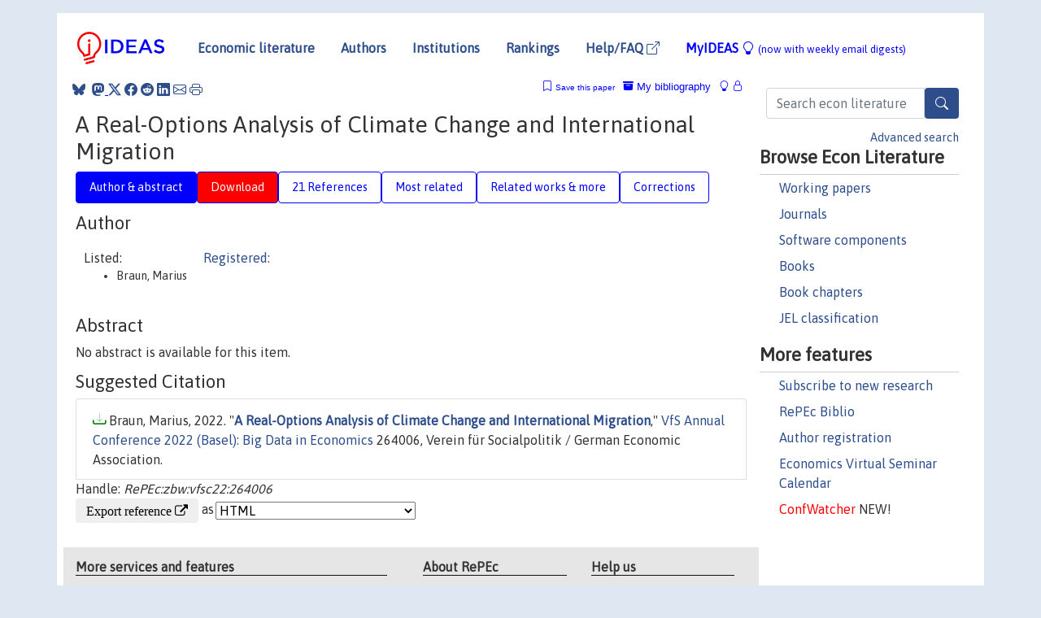

--- FILE ---
content_type: text/html; charset=UTF-8
request_url: https://ideas.repec.org/p/zbw/vfsc22/264006.html
body_size: 15225
content:
<!DOCTYPE html> 
<HTML lang="en">
<HEAD>
<TITLE>A Real-Options Analysis of Climate Change and International Migration</TITLE>
    <meta charset="utf-8">
    <meta http-equiv="X-UA-Compatible" content="IE=edge">
    <meta name="viewport" content="width=device-width, initial-scale=1.0">
    <link rel="stylesheet" href="https://maxcdn.bootstrapcdn.com/bootstrap/4.0.0/css/bootstrap.min.css" integrity="sha384-Gn5384xqQ1aoWXA+058RXPxPg6fy4IWvTNh0E263XmFcJlSAwiGgFAW/dAiS6JXm" crossorigin="anonymous">
    <link rel="stylesheet" href="https://cdn.jsdelivr.net/npm/bootstrap-icons@1.13.1/font/bootstrap-icons.min.css" integrity="sha256-pdY4ejLKO67E0CM2tbPtq1DJ3VGDVVdqAR6j3ZwdiE4=" crossorigin="anonymous">
    <link rel="stylesheet" href="/css/font-awesome.min.css">
<!--    <link rel="stylesheet" href="https://cdn.jsdelivr.net/npm/fork-awesome@1.2.0/css/fork-awes
ome.min.css" integrity="sha256-XoaMnoYC5TH6/+ihMEnospgm0J1PM/nioxbOUdnM8HY=" crossorigin="anonymous">-->
<!--    <link rel="stylesheet" href="https://site-assets.fontawesome.com/releases/v6.2.0/css/all.css" />-->
    <link href="/css/normalnew.css" rel="stylesheet" type="text/css"/>
    <link href="/css/pushy.css" rel="stylesheet" type="text/css"/>
    <link rel="icon" type="image.jpg" href="/favicon.ico">
<!--[if lte IE 9]>
  <script src="/css/html5shiv.min.js"></script>
  <script src="/css/respond.min.js"></script>
<![endif]-->
  <script type='text/javascript'>
    var captchaContainer = null;
    var loadCaptcha = function() {
      captchaContainer = grecaptcha.render('captcha_container', {
        'sitekey' : '6LdQebIaAAAAACSKxvbloyrkQ_q-MqhOAGgD5PQV',
        'callback' : function(response) {
          console.log(response);
        }
      });
    };
  </script>

<META NAME="handle" CONTENT="RePEc:zbw:vfsc22:264006"><META NAME="description" CONTENT="Downloadable! No abstract is available for this item.">
<META NAME="keywords" CONTENT="">
<META NAME="jel_code" CONTENT="Q54">
<META NAME="author" CONTENT="Braun, Marius">
<META NAME="author_shortid" CONTENT="">
<META NAME="title" CONTENT="A Real-Options Analysis of Climate Change and International Migration">
<META NAME="download" CONTENT="1">
<META NAME="freedownload" CONTENT="1">
<META NAME="date" CONTENT="2022-02-02">
<META NAME="citation_publication_date" CONTENT="2022">
<META NAME="citation_authors" content="Braun, Marius">
<META NAME="citation_title" content="A Real-Options Analysis of Climate Change and International Migration">
<META NAME="citation_abstract" content="No abstract is available for this item.">
<META NAME="citation_publisher" content="Verein für Socialpolitik / German Economic Association">
<META NAME="citation_journal_title" content="VfS Annual Conference 2022 (Basel): Big Data in Economics">
<META NAME="citation_keywords" content="">
<META NAME="citation_abstract_html_url" content="https://ideas.repec.org/p/zbw/vfsc22/264006.html">
<META NAME="citation_abstract_pdf_url" content="https://ideas.repec.org/p/zbw/vfsc22/264006.html">
<META NAME="redif-type" content="paper">
<META NAME="citation_type" content="redif-paper">
<META NAME="citation_technical_report_number" content="264006">
<META NAME="citation_year" content="2022">
<META NAME="twitter:card" content="summary_large_image">
<META NAME="twitter:site" content="@repec_org">
<META NAME="twitter:title" content="A Real-Options Analysis of Climate Change and International Migration,">
<META NAME="twitter:description" content="No abstract is available for this item.">
<META NAME="twitter:image" content="https://ideas.repec.org/cgi-bin/twimage.cgi?p&zbw:vfsc22:264006">
<META PROPERTY="og:type" content="article">
<META PROPERTY="og:title" content="A Real-Options Analysis of Climate Change and International ">
<META PROPERTY="og:description" content="No abstract is available for this item.">
<META PROPERTY="og:url" content="https://ideas.repec.org//p/zbw/vfsc22/264006.html">
<META PROPERTY="og:image" content="https://ideas.repec.org/cgi-bin/twimage.cgi?p&zbw:vfsc22:264006">
<script type="application/ld+json">
    {
	"@context": "http://schema.org",
	"@graph": [
	  {
	    "@id": "#periodical",
	    "@type": "Periodical",
	    "name": "VfS Annual Conference 2022 (Basel): Big Data in Economics",
	    "publisher": "Verein für Socialpolitik / German Economic Association",
	    "url": "https://ideas.repec.org/s/zbw/vfsc22.html",
	    "requiresSubscription": "false"
          },
	  {
	    "@id": "#number",
	    "@type": "PublicationIssue",
	    "datePublished": "2022",
	    "issueNumber": "264006"
          },
	  {
	    "@id": "#article",
	    "@type": "ScholarlyArticle",
 	    "name": "A Real-Options Analysis of Climate Change and International Migration",
	    "url": "https://ideas.repec.org//p/zbw/vfsc22/264006.html",
	    "description": "No abstract is available for this item.",
	    "keywords": "",
	    "author": "Braun, Marius",
	    "isPartOf": [
	      {	
	        "@id": "#periodical"
	      },
	      {
	        "@id": "#number"
	      }
	    ]
	 }
      ]
    }
    </script>
    </HEAD><BODY>
<!-- Google tag (gtag.js) -->
<script async src="https://www.googletagmanager.com/gtag/js?id=G-G63YGSJVZ7"></script>
<script>
  window.dataLayer = window.dataLayer || [];
  function gtag(){dataLayer.push(arguments);}
  gtag('js', new Date());

  gtag('config', 'G-G63YGSJVZ7');
</script>

<div class="container">
    <div id="header" class="row">
      <nav class="navbar navbar-collapse navbar-expand-md" role="navigation">
          <a class="navbar-brand" href="/">
            <img width="125" src="/ideas4.jpg" border="0" alt="IDEAS home">
          </a>
	<button class="navbar-toggler" type="button" data-bs-toggle="collapse" data-toggle="collapse" data-target="#mobilesearch" aria-controls="mobilesearch" aria-expanded="false" aria-label="Toggle navigation">
	  <span class="navbar-toggler-icon"><i class="bi-search"></i></span>
	</button>
	<div class="collapse" id="mobilesearch">
	  <div class="form-inline">
	  <form method="POST" action="/cgi-bin/htsearch2" id="mobilesearch" role="search" class="card card-body">
            <div class="input-group">
              <input class="form-control" type="text" name="q" value="" placeholder="Search econ literature">
              <span class="input-group-btn">
		<button type="submit" class="btn" style="background-color: #2d4e8b; color: white;" aria-label="Search">
                <i class="bi-search"></i>
              </button>
		<!--<input class="btn btn-default btn-lg fa" type="submit" value="&#xf002;" style="color:white;background-color:#2d4e8b;">-->
              </span>
            </div>
            <a href="/search.html" class="advanced-search">Advanced search</a>
	  </form>
	  </div>
	  </div>
	<button class="navbar-toggler" type="button" data-bs-toggle="collapse" data-toggle="collapse" data-target="#mobilemenu" aria-controls="mobilemenu" aria-expanded="false" aria-label="Toggle navigation">
	  <span class="navbar-toggler-icon"><i class="bi bi-list"></i></span>
	</button>
	<div class="collapse" id="mobilemenu">
          <ul class="navbar-nav mr-auto">
            <li class="nav-item">
	      <a class="nav-link" href="/">Economic literature:</a> <a href="/i/p.html">papers</A>, <a href="/i/a.html">articles</A>, <a href="/i/c.html">software</A>, <a href="/i/h.html">chapters</A>, <a href="/i/b.html">books</A>.
	    </li>
            <li class="nav-item">
              <a class="nav-link" href="/i/e.html">Authors</a>
	    </li>
            <li class="nav-item">
              <a class="nav-link" href="http://edirc.repec.org/">Institutions</a>
	    </li>
            <li class="nav-item">
	      <a class="nav-link" href="/top/">Rankings</a>
	    </li>
            <li class="nav-item">
	      <a class="nav-link" href="/help.html" target="_blank">Help/FAQ  <i class="bi bi-box-arrow-up-right"></i></a>
	    </li>
            <li class="nav-item">
	      <a class="nav-link" href="/cgi-bin/myideas.cgi">MyIDEAS <I class="bi bi-lightbulb"></I></a>
	    </li>
	    <li class="nav-item">
	      <span class="nav-text">More options at page bottom</span>
	    </li>
          </ul>
	</div>
	<div class="d-none d-md-inline">
          <ul class="nav nav-fill" id="topnav">
            <li class="nav-item">
	      <a class="nav-link" href="/">Economic literature</a>
	    </li>
            <li class="nav-item">
              <a class="nav-link" href="/i/e.html">Authors</a>
	    </li>
            <li class="nav-item">
              <a class="nav-link" href="http://edirc.repec.org/">Institutions</a>
	    </li>
            <li class="nav-item">
	      <a class="nav-link" href="/top/">Rankings</a>
	    </li>
            <li class="nav-item">
	      <a class="nav-link" href="/help.html" target="_blank">Help/FAQ  <i class="bi bi-box-arrow-up-right"></i></a>
	    </li>
            <li class="nav-item">
	      <a class="nav-link" href="/cgi-bin/myideas.cgi" style="color:blue;">MyIDEAS <I class="bi bi-lightbulb"></I> <small>(now with weekly email digests)</small></a>
	    </li>
          </ul>
        </div>
      </nav>
    </div>
    
    
    <div class="row">
      <div class="col-12" style="margin-top: -10px;">
	
	
	<div id="sidebar" class="sidebar-nav-fixed pull-right d-none d-print-none d-md-inline col-md-3">
	  <div class="inline-form">
	  <form method="POST" action="/cgi-bin/htsearch2" id="topsearch" role="search" class="navbar-form navbar-right">
            <div class="input-group">
              <input class="form-control" type="text" name="q" value="" placeholder="Search econ literature">
              <button type="submit" class="btn" style="background-color: #2d4e8b; color: white;" aria-label="Search">
                <i class="bi-search"></i>
              </button>
	      <!--<input class="btn fa" type="submit" value="&#xf002;" style="color:white;background-color:#2d4e8b;">-->
            </div>
            <a href="/search.html" class="advanced-search">Advanced search</a>
	  </form>
	  </div>
	  <div id="menu">
            <h3>Browse Econ Literature</h3>
            <ul>
              <li><a href="/i/p.html">Working papers</a></li>
              <li><a href="/i/a.html">Journals</a></li>
              <li><a href="/i/c.html">Software components</a></li>
              <li><a href="/i/b.html">Books</a></li>
              <li><a href="/i/h.html">Book chapters</a></li>
              <li><a href="/j/">JEL classification</a></li>
            </ul>
	    
            <h3>More features</h3>
            <ul>
	      <li><a href="http://nep.repec.org/">Subscribe to new research</a></li>
	      <li><a href="https://biblio.repec.org/">RePEc Biblio</a></li>
	      <li><a href="https://authors.repec.org/">Author registration</a></li>
	      <li><a href="/v/">Economics Virtual Seminar Calendar</a></li>
	      <li><a href="https://confwatcher.b2ideas.eu/"><font color="red">ConfWatcher</font></a> NEW!</li>
            </ul>
	  </div>
	</div>
	<div class="d-none d-print-block">
	  <img width="145" src="/ideas4.jpg" border="0" alt="IDEAS home"> Printed from https://ideas.repec.org/p/zbw/vfsc22/264006.html 
	</div>
	
	<div id="main" class="col-12 col-md-9">
	  <div class="site-overlay"></div>
	  <div class="d-print-none">
	    
<div id="messages" class="col-xs-12">
<span class="share-block">
            &nbsp;<a href="https://bsky.app/intent/compose?text=Found%20on%20RePEc/IDEAS:%20https://ideas.repec.org//p/zbw/vfsc22/264006.html%20&#128161;" target="_NEW"><i class="bi bi-bluesky"></i></a>&nbsp;
            <share-to-mastodon message="Found on RePEc/IDEAS:" url='https://ideas.repec.org//p/zbw/vfsc22/264006.html'><font color="#2d4e8b"><i class="bi bi-mastodon"></i></font></share-to-mastodon>
            <a class="share-twitter bi bi-twitter-x" href="#" title="Share on Twitter"></a>
            <a class="share-facebook bi bi-facebook" href="#" title="Share on Facebook"></a>
            <a class="share-reddit bi bi-reddit" href="#" title="Share on Reddit"></a>
            <a class="share-linkedin bi bi-linkedin" href="#"  title="Share on LinkedIn"></a>
            <a class="share-email bi bi-envelope" href="#"  title="Share by Email"></a>
            <a class="share-print bi bi-printer" href="#" title="Print this page"></a>














<span id="myideas">

<a href="/cgi-bin/myideas.cgi" data-bs-toggle="tooltip" data-toggle="tooltip" title="MyIDEAS: not logged in">
<i class="bi bi-lightbulb"></i>
<i class="bi bi-lock"></i>&nbsp;</a>


 <A HREF="/cgi-bin/myideas.cgi#myibiblio1unassigned"><I class="bi bi-archive-fill"></I>&nbsp;My&nbsp;bibliography</A> 
 <i class="bi bi-bookmark"></i>&nbsp;<span onclick="loadDoc('https://ideas.repec.org/cgi-bin/myiadd2.cgi',myFunction);return true;">Save this paper</span>




</span>
<script>
function loadDoc(url,cfunc) {
  var xhttp = new XMLHttpRequest();
  xhttp.onreadystatechange = function() {
    if (xhttp.readyState == 4 && xhttp.status == 200) {
      cfunc(xhttp);
    }
  };
  xhttp.open("GET", url, true);
  xhttp.send();
}
function myFunction(xhttp) {
  document.getElementById("response").innerHTML = xhttp.responseText;
}
</script><span id="response"></span>
</div>


	  </div>
	  <div id="content-block">
	    
	    

<div id="title">
<h1>A Real-Options Analysis of Climate Change and International Migration</h1></div>
<div>
<ul class="nav nav-pills" id="myTab" role="tablist">
  <li class="nav-item">
    <a class="nav-link active" id="author-abstract-tab" data-toggle="tab" href="#author-abstract" role="tab" aria-controls="author-abstract" aria-selected="true">Author & abstract</a>
  </li>
  <li class="nav-item">
    <a class="nav-link download-tab" id="download-tab" data-toggle="tab" href="#download" role="tab" aria-controls="download" aria-selected="false">Download</a>
  </li>
  <li class="nav-item">
    <a class="nav-link" id="refs-tab" data-toggle="tab" href="#refs" role="tab" aria-controls="refs" aria-selected="false">21 References</a>
  </li>
          <li class="nav-item">
    <a class="nav-link" id="mrel-tab" data-toggle="tab" href="#mrel" role="tab" aria-controls="mrel" aria-selected="false">Most related</a>
  </li>
  <li class="nav-item">
    <a class="nav-link" id="more-tab" data-toggle="tab" href="#more" role="tab" aria-controls="more" aria-selected="false">Related works & more</a>
  </li>
  <!-- Placeholder usernotes pill-->
  <li class="nav-item">
    <a class="nav-link" id="correct-tab" data-toggle="tab" href="#correct" role="tab" aria-controls="correct" aria-selected="false">Corrections</a>
  </li>
</ul>
    

<div class="tab-content" id="myTabContent">
  <div class="tab-pane fade show active" id="author-abstract" role="tabpanel" aria-labelledby="author-abstract-tab">

<h2>Author</h2>
    <div id="author-body">
      <div id="authortable">
        <div id="listed-authors">Listed:
          <ul id="authorlist"><li class="authorname">Braun, Marius</li>
</ul></div><div id="registered-authors"> <a href="https://authors.repec.org/">Registered:</a> <ul id="authorregistered"></ul>
</div>
</div>
</div>


<h2 style="clear:left">Abstract</h2><div id="abstract-body">No abstract is available for this item.</div>
<h2>Suggested Citation</h2>
<div id="biblio-body">
<LI class="list-group-item downfree"> Braun, Marius, 2022.
 "<B><A HREF="/p/zbw/vfsc22/264006.html">A Real-Options Analysis of Climate Change and International Migration</A></B>,"
<A HREF="/s/zbw/vfsc22.html">VfS Annual Conference 2022 (Basel): Big Data in Economics</A> 
264006, Verein für Socialpolitik / German Economic Association.
</li>
Handle: <i style="word-break:break-all">RePEc:zbw:vfsc22:264006</i>
<form method="post" action="/cgi-bin/refs.cgi" target="refs" class="form-inline" role="form" style="margin-bottom: 10px;">
<input type="hidden" name="handle" value="RePEc:zbw:vfsc22:264006">
<div class="pull-left" style="padding-right: 2px;">
<input type="submit" class="btn btn-default fa" name="ref" value="Export reference &#xf08e;"> as
</div>
<div class="col-xs-8" style="padding-left: 0;">
<select name="output" size="1">
<option value="0">HTML</option>
<option value="0.5">HTML with abstract</option>
<option value="1">plain text</option>
<option value="1.5">plain text with abstract</option>
<option value="2">BibTeX</option>
<option value="3">RIS (EndNote, RefMan, ProCite)</option>
<option value="4">ReDIF</option>
<option value="6">JSON</option>
</select> 
</div>
</form></div>
   </div>
  <div class="tab-pane fade" id="download" role="tabpanel" aria-labelledby="download-tab">
    <h2>Download full text from publisher</h2><p></p>
       <FORM METHOD=GET ACTION="/cgi-bin/get_doc.cgi" target="_blank">
       <INPUT TYPE=HIDDEN NAME="urn" VALUE="RePEc:zbw:vfsc22:264006"><INPUT TYPE="radio" NAME="url" VALUE="https://www.econstor.eu/bitstream/10419/264006/1/vfs-2022-pid-69146.pdf" checked><B>File URL:</B> <span style="word-break:break-all">https://www.econstor.eu/bitstream/10419/264006/1/vfs-2022-pid-69146.pdf</span><BR><B>Download Restriction:</B> no<BR>
<font size="+2" color="red">---><INPUT TYPE="SUBMIT" class="btn fa" VALUE="Download the selected file &#xf08e;" style="color:white;background-color:#2d4e8b;"><---</font></FORM><P>
</div>

  <div class="tab-pane fade" id="refs" role="tabpanel" aria-labelledby="refs-tab"><h2>References listed on IDEAS</h2><form method="post" action="/cgi-bin/refs.cgi" target="refs" class="form-inline" role="form" style="margin-bottom: 10px;">
<input type="hidden" name="handle" value="repec:iza:izadps:dp8183#repec:zbw:sfb373:19983#repec:sae:inrsre:v:40:y:2017:i:6:p:563-589#repec:fem:femwpa:2015.87#repec:iza:izadps:dp12623#repec:zbw:glodps:78#repec:hal:journl:hal-02315013#repec:rff:dpaper:dp-19-13#repec:hal:psewpa:halshs-02107098#repec:avg:wpaper:en10272#repec:fdi:wpaper:1341#repec:nbr:nberwo:21622#repec:zbw:sfb373:199558#repec:oup:cesifo:v:63:y:2017:i:4:p:386-402.#repec:cii:cepidt:2020-02#repec:wiw:wiwrsa:ersa06p263#repec:avg:wpaper:en10273#repec:fth:stocin:597#repec:hal:pseptp:halshs-02301697#repec:fda:fdadef:06-01#repec:cpr:ceprdp:1229#repec:luc:wpaper:16-11#repec:cor:louvco:2006046#repec:cpr:ceprdp:13997#repec:spr:climat:v:167:y:2021:i:1:d:10.1007_s10584-021-03157-2#repec:bla:scandj:v:117:y:2015:i:2:p:723-767#repec:aea:jeclit:v:52:y:2014:i:3:p:740-98#repec:hal:journl:hal-04465625#repec:aea:aecrev:v:105:y:2015:i:10:p:3150-82#repec:aee:wpaper:0601#repec:oup:jeurec:v:20:y:2022:i:3:p:1145-1197.#repec:nbr:nberwo:19255#repec:dia:wpaper:dt201704#repec:jae:japmet:v:13:y:1998:i:5:p:525-541#repec:oup:jecgeo:v:22:y:2022:i:2:p:289-323.#repec:aea:jecper:v:6:y:1992:i:1:p:107-32#repec:spr:jlabre:v:29:y:2008:i:3:p:236-250#repec:eee:juecon:v:60:y:2006:i:3:p:357-371#repec:hal:wpaper:hal-02394518#repec:ctl:louvir:2019014#repec:cup:endeec:v:20:y:2015:i:06:p:767-796_00#repec:nbr:nberwo:19578#repec:eee:deveco:v:122:y:2016:i:c:p:127-146#repec:ctl:louvir:2012002#repec:oup:renvpo:v:13:y:2019:i:2:p:189-206.#repec:ags:feemcl:230595#repec:eee:jeeman:v:79:y:2016:i:c:p:135-151#repec:crm:wpaper:1418#repec:hal:wpaper:halshs-02107098#repec:ces:ceswps:_3747#repec:fdi:wpaper:1343#repec:luc:wpaper:12-01#repec:pup:pbooks:5474#repec:ces:ceswps:_8064#repec:hal:journl:halshs-02301697">
<div class="pull-left" style="padding-right: 2px;">
<input type="submit" class="btn btn-default fa" name="ref" value="Export references &#xf08e;"> as
</div>
<div class="col-xs-8" style="padding-left: 0;">
<select name="output" size="1">
<option value="0">HTML</option>
<option value="0.5">HTML with abstract</option>
<option value="1">plain text</option>
<option value="1.5">plain text with abstract</option>
<option value="2">BibTeX</option>
<option value="3">RIS (EndNote, RefMan, ProCite)</option>
<option value="4">ReDIF</option>
<option value="6">JSON</option>
</select> 
</div>
</form>
<ol class="list-group"><LI class="list-group-item downfree"> Roberto Basile & Jaewon Lim, 2006.
 "<B><A HREF="/p/wiw/wiwrsa/ersa06p263.html">Wages Differentials and Interregional Migration in the U. S. : An Empirical Test of the &quot;Option Value of Waiting&quot; Theory</A></B>,"
<A HREF="/s/wiw/wiwrsa.html">ERSA conference papers</A> 
ersa06p263, European Regional Science Association.
<LI class="list-group-item downgate">  Michel Beine & Christopher R Parsons, 2017.
"<B><A HREF="/a/oup/cesifo/v63y2017i4p386-402..html">Climatic Factors as Determinants of International Migration: Redux</A></B>,"
<A HREF="/s/oup/cesifo.html">CESifo Economic Studies</A>, CESifo Group, vol. 63(4), pages 386-402.

<div class="otherversion"><UL>
<LI class="list-group-item downfree"> Michel Beine & Christopher R. Parsons, 2016.
 "<B><A HREF="/p/luc/wpaper/16-11.html">Climatic Factors as Determinants of International Migration: Redux</A></B>,"
<A HREF="/s/luc/wpaper.html">DEM Discussion Paper Series</A> 
16-11, Department of Economics at the University of Luxembourg.



</UL></div>
<LI class="list-group-item downfree">  Robert C. Feenstra & Robert Inklaar & Marcel P. Timmer, 2015.
"<B><A HREF="/a/aea/aecrev/v105y2015i10p3150-82.html">The Next Generation of the Penn World Table</A></B>,"
<A HREF="/s/aea/aecrev.html">American Economic Review</A>, American Economic Association, vol. 105(10), pages 3150-3182, October.

<div class="otherversion"><UL>
<LI class="list-group-item downfree"> Robert C. Feenstra & Robert Inklaar & Marcel Timmer, 2013.
 "<B><A HREF="/p/nbr/nberwo/19255.html">The Next Generation of the Penn World Table</A></B>,"
<A HREF="/s/nbr/nberwo.html">NBER Working Papers</A> 
19255, National Bureau of Economic Research, Inc.



</UL></div>
<LI class="list-group-item downgate">  Mahmudul Anam & Shin-Hwan Chiang & Lieng Hua, 2008.
"<B><A HREF="/a/spr/jlabre/v29y2008i3p236-250.html">Uncertainty and International Migration: An Option Cum Portfolio Model</A></B>,"
<A HREF="/s/spr/jlabre.html">Journal of Labor Research</A>, Springer, vol. 29(3), pages 236-250, September.
<LI class="list-group-item downgate">  Barrios, Salvador & Bertinelli, Luisito & Strobl, Eric, 2006.
"<B><A HREF="/a/eee/juecon/v60y2006i3p357-371.html">Climatic change and rural-urban migration: The case of sub-Saharan Africa</A></B>,"
<A HREF="/s/eee/juecon.html">Journal of Urban Economics</A>, Elsevier, vol. 60(3), pages 357-371, November.

<div class="otherversion"><UL>
<LI class="list-group-item downfree"> Eric Strobl & Luisito Bertinelli & Salvador Barrios, "undated".
 "<B><A HREF="/p/fda/fdadef/06-01.html">Climatic Change and Rural-Urban Migration: The Case of Sub-Saharan Africa</A></B>,"
<A HREF="/s/fda/fdadef.html">Working Papers on International Economics and Finance</A> 
06-01, FEDEA.

<LI class="list-group-item downfree"> Salvador Barrios & Luisito Bertinelli & Eric Strobl, 2006.
 "<B><A HREF="/p/aee/wpaper/0601.html">Climatic Change and Rural-Urban Migration: The Case of Sub-Saharan Africa</A></B>,"
<A HREF="/s/aee/wpaper.html">Working Papers</A> 
06-01, Asociación Española de Economía y Finanzas Internacionales.
<LI class="list-group-item downfree"> BARRIOS, Salvador & BERTINELLI, Luisito & STROBL, Eric, 2006.
 "<B><A HREF="/p/cor/louvco/2006046.html">Climatic change and rural-urban migration: the case of sub-Saharan Africa</A></B>,"
<A HREF="/s/cor/louvco.html">LIDAM Discussion Papers CORE</A> 
2006046, Université catholique de Louvain, Center for Operations Research and Econometrics (CORE).


</UL></div>
<LI class="list-group-item downfree">  Michael C. Burda & Wolfgang Härdle & Marlene Müller & Axel Werwatz, 1998.
"<B><A HREF="/a/jae/japmet/v13y1998i5p525-541.html">Semiparametric analysis of German East-West migration intentions: facts and theory</A></B>,"
<A HREF="/s/jae/japmet.html">Journal of Applied Econometrics</A>, John Wiley & Sons, Ltd., vol. 13(5), pages 525-541.

<div class="otherversion"><UL>
<LI class="list-group-item downfree"> Burda, Michael C. & Härdle, Wolfgang & Müller, Marlene & Werwatz, Axel, 1997.
 "<B><A HREF="/p/zbw/sfb373/19983.html">Semiparametric analysis of German East-West migration intentions: Facts and theory</A></B>,"
<A HREF="/s/zbw/sfb373.html">SFB 373 Discussion Papers</A> 
1998,3, Humboldt University of Berlin, Interdisciplinary Research Project 373: Quantification and Simulation of Economic Processes.



</UL></div>
<LI class="list-group-item downgate"> Burda, Michael C, 1995.
 "<B><A HREF="/p/cpr/ceprdp/1229.html">Migration and the Option Value of Waiting</A></B>,"
<A HREF="/s/cpr/ceprdp.html">CEPR Discussion Papers</A> 
1229, C.E.P.R. Discussion Papers.

<div class="otherversion"><UL>
<LI class="list-group-item downnone"> Burda, M. C., 1995.
 "<B><A HREF="/p/zbw/sfb373/199558.html">Migration and the Option Value of Waiting</A></B>,"
<A HREF="/s/zbw/sfb373.html">SFB 373 Discussion Papers</A> 
1995,58, Humboldt University of Berlin, Interdisciplinary Research Project 373: Quantification and Simulation of Economic Processes.
<LI class="list-group-item downnone"> Burda,M.C., 1995.
 "<B><A HREF="/p/fth/stocin/597.html">Migration and the Option Value of Waiting</A></B>,"
<A HREF="/s/fth/stocin.html">Papers</A> 
597, Stockholm - International Economic Studies.


</UL></div>
<LI class="list-group-item downgate">  Cai, Ruohong & Feng, Shuaizhang & Oppenheimer, Michael & Pytlikova, Mariola, 2016.
"<B><A HREF="/a/eee/jeeman/v79y2016icp135-151.html">Climate variability and international migration: The importance of the agricultural linkage</A></B>,"
<A HREF="/s/eee/jeeman.html">Journal of Environmental Economics and Management</A>, Elsevier, vol. 79(C), pages 135-151.

<div class="otherversion"><UL>
<LI class="list-group-item downfree"> Ruohong Cai & Shuaizhang Feng & Mariola Pytliková & Michael Oppenheimer, 2014.
 "<B><A HREF="/p/crm/wpaper/1418.html">Climate Variability and International Migration: The Importance of the Agricultural Linkage</A></B>,"
<A HREF="/s/crm/wpaper.html">RFBerlin Discussion Paper Series</A> 
1418, ROCKWOOL Foundation Berlin (RFBerlin).

<LI class="list-group-item downfree"> Cai, Ruohong & Feng, Shuaizhang & Pytlikova, Mariola & Oppenheimer, Michael, 2014.
 "<B><A HREF="/p/iza/izadps/dp8183.html">Climate Variability and International Migration: The Importance of the Agricultural Linkage</A></B>,"
<A HREF="/s/iza/izadps.html">IZA Discussion Papers</A> 
8183, Institute of Labor Economics (IZA).


</UL></div>
<LI class="list-group-item downfree"> Isabelle Chort & Maelys de la Rupelle, 2017.
 "<B><A HREF="/p/dia/wpaper/dt201704.html">Managing the Impact of Climate Change on Migration: Evidence from Mexico</A></B>,"
<A HREF="/s/dia/wpaper.html">Working Papers</A> 
DT/2017/04, DIAL (Développement, Institutions et Mondialisation).

<div class="otherversion"><UL>
<LI class="list-group-item downfree"> Chort, Isabelle & de la Rupelle, Maëlys, 2017.
 "<B><A HREF="/p/zbw/glodps/78.html">Managing the Impact of Climate Change on Migration: Evidence from Mexico</A></B>,"
<A HREF="/s/zbw/glodps.html">GLO Discussion Paper Series</A> 
78, Global Labor Organization (GLO).


</UL></div>
<LI class="list-group-item downgate">  Michał Burzyński & Christoph Deuster & Frédéric Docquier & Jaime de Melo, 2022.
"<B><A HREF="/a/oup/jeurec/v20y2022i3p1145-1197..html">Climate Change, Inequality, and Human Migration</A></B>,"
<A HREF="/s/oup/jeurec.html">Journal of the European Economic Association</A>, European Economic Association, vol. 20(3), pages 1145-1197.

<div class="otherversion"><UL>
<LI class="list-group-item downgate"> de Melo, Jaime & BurzyÅ„ski, MichaÅ‚ & Deuster, Christoph & Docquier, FrÃ©dÃ©ric, 2019.
 "<B><A HREF="/p/cpr/ceprdp/13997.html">Climate Change, Inequality, and Human Migration</A></B>,"
<A HREF="/s/cpr/ceprdp.html">CEPR Discussion Papers</A> 
13997, C.E.P.R. Discussion Papers.

<LI class="list-group-item downnone"> Michał Burzyński & Christoph Deuster & Frédéric Docquier & Jaime de Melo, 2022.
 "<B><A HREF="/p/hal/journl/hal-04465625.html">Climate Change, Inequality, and Human Migration</A></B>,"
<A HREF="/s/hal/journl.html">Post-Print</A> 
hal-04465625, HAL.
<LI class="list-group-item downfree"> Burzynski, Michal & Deuster, Christoph & Docquier, Frédéric & de Melo, Jaime, 2019.
 "<B><A HREF="/p/iza/izadps/dp12623.html">Climate Change, Inequality, and Human Migration</A></B>,"
<A HREF="/s/iza/izadps.html">IZA Discussion Papers</A> 
12623, Institute of Labor Economics (IZA).
<LI class="list-group-item downfree"> Michal Burzynski & Christoph Deuster & Frédéric Docquier & Jaime de Melo, 2019.
 "<B><A HREF="/p/hal/wpaper/hal-02394518.html">Climate Change, Inequality, and Human Migration</A></B>,"
<A HREF="/s/hal/wpaper.html">Working Papers</A> 
hal-02394518, HAL.
<LI class="list-group-item downfree"> Michal Burzynski & Christoph Deuster & Frederic Docquier & Jaime de Melo, 2019.
 "<B><A HREF="/p/ctl/louvir/2019014.html">Climate Change, Inequality, and Human Migration</A></B>,"
<A HREF="/s/ctl/louvir.html">LIDAM Discussion Papers IRES</A> 
2019014, Université catholique de Louvain, Institut de Recherches Economiques et Sociales (IRES).
<LI class="list-group-item downfree"> Michal BURZYNSKI & Christoph DEUSTER & Frédéric DOCQUIER & Jaime DE MELO, 2019.
 "<B><A HREF="/p/avg/wpaper/en10273.html">Climate change, Inequality and Human Migration</A></B>,"
<A HREF="/s/avg/wpaper.html">Working Paper</A> 
e357047f-8d6d-4a17-9022-7, Agence française de développement.


</UL></div>
<LI class="list-group-item downgate">  Cristina Cattaneo & Michel Beine & Christiane J Fröhlich & Dominic Kniveton & Inmaculada Martinez-Zarzoso & Marina Mastrorillo & Katrin Millock & Etienne Piguet & Benjamin Schraven, 2019.
"<B><A HREF="/a/oup/renvpo/v13y2019i2p189-206..html">Human Migration in the Era of Climate Change</A></B>,"
<A HREF="/s/oup/renvpo.html">Review of Environmental Economics and Policy</A>, Association of Environmental and Resource Economists, vol. 13(2), pages 189-206.

<div class="otherversion"><UL>
<LI class="list-group-item downnone"> Cristina Cattaneo & Michel Beine & Christiane Fröhlich & Dominic Kniveton & Inmaculada Martínez-Zarzoso & Marina Mastrorillo & Katrin Millock & Etienne Piguet & Benjamin Schraven, 2019.
 "<B><A HREF="/p/hal/journl/halshs-02301697.html">Human Migration in the Era of Climate Change</A></B>,"
<A HREF="/s/hal/journl.html">Post-Print</A> 
halshs-02301697, HAL.

<LI class="list-group-item downfree"> Cattaneo, Cristina & Beine, Michel & Fröhlich, Christiane J. & Kniveton, Dominic & Martinez-Zarzoso, Inmaculada & Mastrorillo, Marina & Millock, Katrin & Piguet, Etienne, 2019.
 "<B><A HREF="/p/rff/dpaper/dp-19-13.html">Human Migration in the Era of Climate Change</A></B>,"
<A HREF="/s/rff/dpaper.html">RFF Working Paper Series</A> 
19-13, Resources for the Future.
<LI class="list-group-item downnone"> Cristina Cattaneo & Michel Beine & Christiane Fröhlich & Dominic Kniveton & Inmaculada Martínez-Zarzoso & Marina Mastrorillo & Katrin Millock & Etienne Piguet & Benjamin Schraven, 2019.
 "<B><A HREF="/p/hal/pseptp/halshs-02301697.html">Human Migration in the Era of Climate Change</A></B>,"
<A HREF="/s/hal/pseptp.html">PSE-Ecole d'économie de Paris (Postprint)</A> 
halshs-02301697, HAL.


</UL></div>
<LI class="list-group-item downgate">  Simone Bertoli & Frédéric Docquier & Hillel Rapoport & Ilse Ruyssen, 2022.
"<B><A HREF="/a/oup/jecgeo/v22y2022i2p289-323..html">Weather shocks and migration intentions in Western Africa: insights from a multilevel analysis [Do climate variations explain bilateral migration? A gravity model analysis]</A></B>,"
<A HREF="/s/oup/jecgeo.html">Journal of Economic Geography</A>, Oxford University Press, vol. 22(2), pages 289-323.

<div class="otherversion"><UL>
<LI class="list-group-item downfree"> Simone BERTOLI & Frédéric DOCQUIER & Hillel RAPOPORT & Ilse RUYSSEN, 2019.
 "<B><A HREF="/p/avg/wpaper/en10272.html">Weather shocks and migration intentions in Western Africa: Insights from a multilevel analysis</A></B>,"
<A HREF="/s/avg/wpaper.html">Working Paper</A> 
c5999d24-4da2-42c5-8c94-e, Agence française de développement.

<LI class="list-group-item downnone"> Simone Bertoli & Frédéric Docquier & Hillel Rapoport & Ilse Ruyssen, 2019.
 "<B><A HREF="/p/hal/journl/hal-02315013.html">Weather shocks and migration intentions in Western Africa: Insights from a multilevel analysis</A></B>,"
<A HREF="/s/hal/journl.html">Post-Print</A> 
hal-02315013, HAL.
<LI class="list-group-item downfree"> Simone Bertolia & Frédéric Docquier & Hillel Rapoport & Ilse Ruyssen, 2020.
 "<B><A HREF="/p/cii/cepidt/2020-02.html">Weather Shocks and Migration Intentions in Western Africa: Insights from a Multilevel Analysis</A></B>,"
<A HREF="/s/cii/cepidt.html">Working Papers</A> 
2020-02, CEPII research center.
<LI class="list-group-item downfree"> Simone Bertoli & Frédéric Docquier & Hillel Rapoport & Ilse Ruyssen, 2020.
 "<B><A HREF="/p/ces/ceswps/_8064.html">Weather Shocks and Migration Intentions in Western Africa: Insights from a Multilevel Analysis</A></B>,"
<A HREF="/s/ces/ceswps.html">CESifo Working Paper Series</A> 
8064, CESifo.


</UL></div>
<LI class="list-group-item downfree"> Théo Benonnier & Katrin Millock & Vis Taraz, 2019.
 "<B><A HREF="/p/hal/wpaper/halshs-02107098.html">Climate change, migration, and irrigation</A></B>,"
<A HREF="/s/hal/wpaper.html">Working Papers</A> 
halshs-02107098, HAL.

<div class="otherversion"><UL>
<LI class="list-group-item downfree"> Théo Benonnier & Katrin Millock & Vis Taraz, 2019.
 "<B><A HREF="/p/hal/psewpa/halshs-02107098.html">Climate change, migration, and irrigation</A></B>,"
<A HREF="/s/hal/psewpa.html">PSE Working Papers</A> 
halshs-02107098, HAL.


</UL></div>
<LI class="list-group-item downgate">  Cattaneo, Cristina & Peri, Giovanni, 2016.
"<B><A HREF="/a/eee/deveco/v122y2016icp127-146.html">The migration response to increasing temperatures</A></B>,"
<A HREF="/s/eee/deveco.html">Journal of Development Economics</A>, Elsevier, vol. 122(C), pages 127-146.

<div class="otherversion"><UL>
<LI class="list-group-item downfree"> Cattaneo, Cristina & Peri, Giovanni, "undated".
 "<B><A HREF="/p/ags/feemcl/230595.html">The Migration Response to Increasing Temperatures</A></B>,"
<A HREF="/s/ags/feemcl.html">Climate Change and Sustainable Development</A> 
230595, Fondazione Eni Enrico Mattei (FEEM).

<LI class="list-group-item downfree"> Cristina Cattaneo & Giovanni Peri, 2015.
 "<B><A HREF="/p/nbr/nberwo/21622.html">The Migration Response to Increasing Temperatures</A></B>,"
<A HREF="/s/nbr/nberwo.html">NBER Working Papers</A> 
21622, National Bureau of Economic Research, Inc.
<LI class="list-group-item downfree"> Cristina Cattaneo & Giovanni Peri, 2015.
 "<B><A HREF="/p/fem/femwpa/2015.87.html">The Migration Response to Increasing Temperatures</A></B>,"
<A HREF="/s/fem/femwpa.html">Working Papers</A> 
2015.87, Fondazione Eni Enrico Mattei.


</UL></div>
<LI class="list-group-item downfree">  Roberto Basile & Jaewon Lim, 2017.
"<B><A HREF="/a/sae/inrsre/v40y2017i6p563-589.html">Nonlinearities in Interregional Migration Behavior</A></B>,"
<A HREF="/s/sae/inrsre.html">International Regional Science Review</A>, , vol. 40(6), pages 563-589, November.
<LI class="list-group-item downfree">  Melissa Dell & Benjamin F. Jones & Benjamin A. Olken, 2014.
"<B><A HREF="/a/aea/jeclit/v52y2014i3p740-98.html">What Do We Learn from the Weather? The New Climate-Economy Literature</A></B>,"
<A HREF="/s/aea/jeclit.html">Journal of Economic Literature</A>, American Economic Association, vol. 52(3), pages 740-798, September.

<div class="otherversion"><UL>
<LI class="list-group-item downfree"> Melissa Dell & Benjamin F. Jones & Benjamin A. Olken, 2013.
 "<B><A HREF="/p/nbr/nberwo/19578.html">What Do We Learn from the Weather? The New Climate-Economy Literature</A></B>,"
<A HREF="/s/nbr/nberwo.html">NBER Working Papers</A> 
19578, National Bureau of Economic Research, Inc.



</UL></div>
<LI class="list-group-item downfree">  Drabo, Alassane & Mbaye, Linguère Mously, 2015.
"<B><A HREF="/a/cup/endeec/v20y2015i06p767-796_00.html">Natural disasters, migration and education: an empirical analysis in developing countries</A></B>,"
<A HREF="/s/cup/endeec.html">Environment and Development Economics</A>, Cambridge University Press, vol. 20(6), pages 767-796, December.
<LI class="list-group-item downgate">  Michel Beine & Christopher Parsons, 2015.
"<B><A HREF="/a/bla/scandj/v117y2015i2p723-767.html">Climatic Factors as Determinants of International Migration</A></B>,"
<A HREF="/s/bla/scandj.html">Scandinavian Journal of Economics</A>, Wiley Blackwell, vol. 117(2), pages 723-767, April.

<div class="otherversion"><UL>
<LI class="list-group-item downfree"> Michel Beine & Christopher Parsons, 2012.
 "<B><A HREF="/p/luc/wpaper/12-01.html">Climatic factors as determinants of International Migration</A></B>,"
<A HREF="/s/luc/wpaper.html">DEM Discussion Paper Series</A> 
12-01, Department of Economics at the University of Luxembourg.

<LI class="list-group-item downfree"> Michel BEINE & Christopher PARSONS, 2014.
 "<B><A HREF="/p/fdi/wpaper/1341.html">Climatic Factors as Determinants of International Migration</A></B>,"
<A HREF="/s/fdi/wpaper.html">Working Papers</A> 
P87, FERDI.
<LI class="list-group-item downfree"> Michel BEINE & Christopher PARSONS, 2012.
 "<B><A HREF="/p/ctl/louvir/2012002.html">Climatic factors as determinants of International Migration</A></B>,"
<A HREF="/s/ctl/louvir.html">LIDAM Discussion Papers IRES</A> 
2012002, Université catholique de Louvain, Institut de Recherches Economiques et Sociales (IRES).
<LI class="list-group-item downfree"> Michel BEINE & Christopher PARSONS, 2014.
 "<B><A HREF="/p/fdi/wpaper/1343.html">Climatic Factors as Determinants of International Migration</A></B>,"
<A HREF="/s/fdi/wpaper.html">Working Papers</A> 
P87, FERDI.
<LI class="list-group-item downfree"> Michel Beine & Christopher Parsons, 2012.
 "<B><A HREF="/p/ces/ceswps/_3747.html">Climatic Factors as Determinants of International Migration</A></B>,"
<A HREF="/s/ces/ceswps.html">CESifo Working Paper Series</A> 
3747, CESifo.


</UL></div>
<LI class="list-group-item downnone">  Avinash K. Dixit & Robert S. Pindyck, 1994.
"<B><A HREF="/b/pup/pbooks/5474.html">Investment under Uncertainty</A></B>,"
<A HREF="/s/pup/pbooks.html">Economics Books</A>,
Princeton University Press,
edition 1, number 5474.
<LI class="list-group-item downgate">  Michel Beine & Ilan Noy & Christopher Parsons, 2021.
"<B><A HREF="/a/spr/climat/v167y2021i1d10.1007_s10584-021-03157-2.html">Climate change, migration and voice</A></B>,"
<A HREF="/s/spr/climat.html">Climatic Change</A>, Springer, vol. 167(1), pages 1-27, July.
<LI class="list-group-item downfree">  Avinash Dixit, 1992.
"<B><A HREF="/a/aea/jecper/v6y1992i1p107-32.html">Investment and Hysteresis</A></B>,"
<A HREF="/s/aea/jecper.html">Journal of Economic Perspectives</A>, American Economic Association, vol. 6(1), pages 107-132, Winter.
</ol>
<A TARGET="_blank" HREF="http://citec.repec.org/cgi-bin/get_data.pl?h=RePEc:zbw:vfsc22:264006&o=all"><B>Full references</B> <i class="fa fa-external-link"></i></A> (including those not matched with items on IDEAS)<P>
</div>

 <div class="tab-pane fade" id="mrel" role="tabpanel" aria-labelledby="mrel-tab">
    <h2>Most related items</H2>
These are the items that most often cite the same works as this one and are cited by the same works as this one.
<ol class="list-group"><LI class="list-group-item downfree"> Marius Braun, 2021.
 "<B><A HREF="/p/mar/magkse/202138.html">A Real-Options Analysis of Climate Change and International Migration</A></B>,"
<A HREF="/s/mar/magkse.html">MAGKS Papers on Economics</A> 
202138, Philipps-Universität Marburg, Faculty of Business Administration and Economics, Department of Economics (Volkswirtschaftliche Abteilung).
<LI class="list-group-item downgate">  Martínez Flores, Fernanda & Milusheva, Sveta & Reichert, Arndt R. & Reitmann, Ann-Kristin, 2024.
"<B><A HREF="/a/eee/jeeman/v126y2024ics0095069624000718.html">Climate anomalies and international migration: A disaggregated analysis for West Africa</A></B>,"
<A HREF="/s/eee/jeeman.html">Journal of Environmental Economics and Management</A>, Elsevier, vol. 126(C).
<LI class="list-group-item downfree">  Beine, Michel & Jeusette, Lionel, 2021.
"<B><A HREF="/a/cup/demeco/v87y2021i3p293-344_2.html">A meta-analysis of the literature on climate change and migration</A></B>,"
<A HREF="/s/cup/demeco.html">Journal of Demographic Economics</A>, Cambridge University Press, vol. 87(3), pages 293-344, September.

<div class="publishedas"><UL>
<LI class="list-group-item downfree">  Michel BEINE & Lionel JEUSETTE, 2021.
"<B><A HREF="/a/ctl/louvde/v87y2021i3p293-344.html">A Meta-analysis of the Literature on Climate Change and Migration</A></B>,"
<A HREF="/s/ctl/louvde.html">JODE - Journal of Demographic Economics</A>, Cambridge University Press, vol. 87(3), pages 293-344, September.
</UL></div>

<div class="otherversion"><UL>
<LI class="list-group-item downfree"> Michel Beine & Lionel Jeusette, 2018.
 "<B><A HREF="/p/ces/ceswps/_7417.html">A Meta-Analysis of the Literature on Climate Change and Migration</A></B>,"
<A HREF="/s/ces/ceswps.html">CESifo Working Paper Series</A> 
7417, CESifo.

<LI class="list-group-item downfree"> Beine, Michel & Jeusette, Lionel, 2019.
 "<B><A HREF="/p/iza/izadps/dp12639.html">A Meta-Analysis of the Literature on Climate Change and Migration</A></B>,"
<A HREF="/s/iza/izadps.html">IZA Discussion Papers</A> 
12639, Institute of Labor Economics (IZA).
<LI class="list-group-item downfree"> Michel Beine & Lionel Jeusette, 2018.
 "<B><A HREF="/p/luc/wpaper/18-05.html">A Meta-Analysis of the Literature on Climate Change and Migration</A></B>,"
<A HREF="/s/luc/wpaper.html">DEM Discussion Paper Series</A> 
18-05, Department of Economics at the University of Luxembourg.
<LI class="list-group-item downfree"> Michel Beine & Lionel Jeusette, 2019.
 "<B><A HREF="/p/luc/wpaper/19-10.html">A Meta-Analysis of the literature on Climate Change and Migration</A></B>,"
<A HREF="/s/luc/wpaper.html">DEM Discussion Paper Series</A> 
19-10, Department of Economics at the University of Luxembourg.


</UL></div>
<LI class="list-group-item downgate">  Simone Bertoli & Frédéric Docquier & Hillel Rapoport & Ilse Ruyssen, 2022.
"<B><A HREF="/a/oup/jecgeo/v22y2022i2p289-323..html">Weather shocks and migration intentions in Western Africa: insights from a multilevel analysis [Do climate variations explain bilateral migration? A gravity model analysis]</A></B>,"
<A HREF="/s/oup/jecgeo.html">Journal of Economic Geography</A>, Oxford University Press, vol. 22(2), pages 289-323.

<div class="otherversion"><UL>
<LI class="list-group-item downfree"> Simone BERTOLI & Frédéric DOCQUIER & Hillel RAPOPORT & Ilse RUYSSEN, 2019.
 "<B><A HREF="/p/avg/wpaper/en10272.html">Weather shocks and migration intentions in Western Africa: Insights from a multilevel analysis</A></B>,"
<A HREF="/s/avg/wpaper.html">Working Paper</A> 
c5999d24-4da2-42c5-8c94-e, Agence française de développement.

<LI class="list-group-item downfree"> Simone Bertoli & Frédéric Docquier & Hillel Rapoport & Ilse Ruyssen, 2020.
 "<B><A HREF="/p/ces/ceswps/_8064.html">Weather Shocks and Migration Intentions in Western Africa: Insights from a Multilevel Analysis</A></B>,"
<A HREF="/s/ces/ceswps.html">CESifo Working Paper Series</A> 
8064, CESifo.
<LI class="list-group-item downfree"> Simone Bertolia & Frédéric Docquier & Hillel Rapoport & Ilse Ruyssen, 2020.
 "<B><A HREF="/p/cii/cepidt/2020-02.html">Weather Shocks and Migration Intentions in Western Africa: Insights from a Multilevel Analysis</A></B>,"
<A HREF="/s/cii/cepidt.html">Working Papers</A> 
2020-02, CEPII research center.
<LI class="list-group-item downnone"> Simone Bertoli & Frédéric Docquier & Hillel Rapoport & Ilse Ruyssen, 2019.
 "<B><A HREF="/p/hal/journl/hal-02315013.html">Weather shocks and migration intentions in Western Africa: Insights from a multilevel analysis</A></B>,"
<A HREF="/s/hal/journl.html">Post-Print</A> 
hal-02315013, HAL.


</UL></div>
<LI class="list-group-item downfree">  Bekaert, Els & Ruyssen, Ilse & Salomone, Sara, 2021.
"<B><A HREF="/a/cup/demeco/v87y2021i3p383-436_4.html">Domestic and international migration intentions in response to environmental stress: A global cross-country analysis</A></B>,"
<A HREF="/s/cup/demeco.html">Journal of Demographic Economics</A>, Cambridge University Press, vol. 87(3), pages 383-436, September.

<div class="publishedas"><UL>
<LI class="list-group-item downfree">  Els BEKEART & Ilse RUYSSEN & Sara SALOMONE, 2021.
"<B><A HREF="/a/ctl/louvde/v87y2021i3p383-436.html">Domestic and International Migration Intentions in Response to Environmental Stress: A Global Cross-country Analysis</A></B>,"
<A HREF="/s/ctl/louvde.html">JODE - Journal of Demographic Economics</A>, Cambridge University Press, vol. 87(3), pages 383-436, September.
</UL></div>
<LI class="list-group-item downfree"> Théo Benonnier & Katrin Millock & Vis Taraz, 2019.
 "<B><A HREF="/p/hal/wpaper/halshs-02107098.html">Climate change, migration, and irrigation</A></B>,"
<A HREF="/s/hal/wpaper.html">Working Papers</A> 
halshs-02107098, HAL.

<div class="otherversion"><UL>
<LI class="list-group-item downfree"> Théo Benonnier & Katrin Millock & Vis Taraz, 2019.
 "<B><A HREF="/p/hal/psewpa/halshs-02107098.html">Climate change, migration, and irrigation</A></B>,"
<A HREF="/s/hal/psewpa.html">PSE Working Papers</A> 
halshs-02107098, HAL.


</UL></div>
<LI class="list-group-item downfree"> Federico Revelli & Tsung-Sheng Tsai, 2024.
 "<B><A HREF="/p/ces/ceswps/_11493.html">Climate Change, Quality of Government, and Migration</A></B>,"
<A HREF="/s/ces/ceswps.html">CESifo Working Paper Series</A> 
11493, CESifo.
<LI class="list-group-item downfree"> Barbora Šedová & Lucia Čizmaziová & Athene Cook, 2021.
 "<B><A HREF="/p/pot/cepadp/29.html">A meta-analysis of climate migration literature</A></B>,"
<A HREF="/s/pot/cepadp.html">CEPA Discussion Papers</A> 
29, Center for Economic Policy Analysis.
<LI class="list-group-item downgate">  Maya Moore & Dennis Wesselbaum, 2023.
"<B><A HREF="/a/spr/endesu/v25y2023i4d10.1007_s10668-022-02191-z.html">Climatic factors as drivers of migration: a review</A></B>,"
<A HREF="/s/spr/endesu.html">Environment, Development and Sustainability: A Multidisciplinary Approach to the Theory and Practice of Sustainable Development</A>, Springer, vol. 25(4), pages 2955-2975, April.
<LI class="list-group-item downgate">  Théo Benonnier & Katrin Millock & Vis Taraz, 2022.
"<B><A HREF="/a/taf/teepxx/v11y2022i3p307-330.html">Long-term migration trends and rising temperatures: the role of irrigation</A></B>,"
<A HREF="/s/taf/teepxx.html">Journal of Environmental Economics and Policy</A>, Taylor & Francis Journals, vol. 11(3), pages 307-330, July.

<div class="otherversion"><UL>
<LI class="list-group-item downfree"> Théo Benonnier & Katrin Millock & Vis Taraz, 2022.
 "<B><A HREF="/p/hal/pseptp/halshs-03672500.html">Long-term migration trends and rising temperatures: the role of irrigation</A></B>,"
<A HREF="/s/hal/pseptp.html">PSE-Ecole d'économie de Paris (Postprint)</A> 
halshs-03672500, HAL.

<LI class="list-group-item downfree"> Théo Benonnier & Katrin Millock & Vis Taraz, 2022.
 "<B><A HREF="/p/hal/journl/halshs-03672500.html">Long-term migration trends and rising temperatures: the role of irrigation</A></B>,"
<A HREF="/s/hal/journl.html">Post-Print</A> 
halshs-03672500, HAL.


</UL></div>
<LI class="list-group-item downgate">  Michel Beine & Ilan Noy & Christopher Parsons, 2021.
"<B><A HREF="/a/spr/climat/v167y2021i1d10.1007_s10584-021-03157-2.html">Climate change, migration and voice</A></B>,"
<A HREF="/s/spr/climat.html">Climatic Change</A>, Springer, vol. 167(1), pages 1-27, July.
<LI class="list-group-item downgate">  Sedova, Barbora & Kalkuhl, Matthias, 2020.
"<B><A HREF="/a/eee/wdevel/v129y2020ics0305750x19304978.html">Who are the climate migrants and where do they go? Evidence from rural India</A></B>,"
<A HREF="/s/eee/wdevel.html">World Development</A>, Elsevier, vol. 129(C).
<LI class="list-group-item downfree"> Marchetta, Francesca & Sahn, David E. & Tiberti, Luca & Dufour, Johany, 2021.
 "<B><A HREF="/p/iza/izadps/dp14052.html">Heterogeneity in Migration Responses to Climate Shocks: Evidence from Madagascar</A></B>,"
<A HREF="/s/iza/izadps.html">IZA Discussion Papers</A> 
14052, Institute of Labor Economics (IZA).

<div class="otherversion"><UL>
<LI class="list-group-item downnone"> Francesca Marchetta, 2021.
 "<B><A HREF="/p/hal/journl/hal-03335926.html">Heterogeneity in migration responses to climate shocks: evidence from Madagascar</A></B>,"
<A HREF="/s/hal/journl.html">Post-Print</A> 
hal-03335926, HAL.


</UL></div>
<LI class="list-group-item downgate">  Michał Burzyński & Christoph Deuster & Frédéric Docquier & Jaime de Melo, 2022.
"<B><A HREF="/a/oup/jeurec/v20y2022i3p1145-1197..html">Climate Change, Inequality, and Human Migration</A></B>,"
<A HREF="/s/oup/jeurec.html">Journal of the European Economic Association</A>, European Economic Association, vol. 20(3), pages 1145-1197.

<div class="otherversion"><UL>
<LI class="list-group-item downfree"> Michal Burzynski & Christoph Deuster & Frédéric Docquier & Jaime de Melo, 2019.
 "<B><A HREF="/p/hal/wpaper/hal-02394518.html">Climate Change, Inequality, and Human Migration</A></B>,"
<A HREF="/s/hal/wpaper.html">Working Papers</A> 
hal-02394518, HAL.

<LI class="list-group-item downfree"> Michal Burzynski & Christoph Deuster & Frederic Docquier & Jaime de Melo, 2019.
 "<B><A HREF="/p/ctl/louvir/2019014.html">Climate Change, Inequality, and Human Migration</A></B>,"
<A HREF="/s/ctl/louvir.html">LIDAM Discussion Papers IRES</A> 
2019014, Université catholique de Louvain, Institut de Recherches Economiques et Sociales (IRES).
<LI class="list-group-item downfree"> Burzynski, Michal & Deuster, Christoph & Docquier, Frédéric & de Melo, Jaime, 2019.
 "<B><A HREF="/p/iza/izadps/dp12623.html">Climate Change, Inequality, and Human Migration</A></B>,"
<A HREF="/s/iza/izadps.html">IZA Discussion Papers</A> 
12623, Institute of Labor Economics (IZA).
<LI class="list-group-item downfree"> Michal BURZYNSKI & Christoph DEUSTER & Frédéric DOCQUIER & Jaime DE MELO, 2019.
 "<B><A HREF="/p/avg/wpaper/en10273.html">Climate change, Inequality and Human Migration</A></B>,"
<A HREF="/s/avg/wpaper.html">Working Paper</A> 
e357047f-8d6d-4a17-9022-7, Agence française de développement.
<LI class="list-group-item downnone"> Michał Burzyński & Christoph Deuster & Frédéric Docquier & Jaime de Melo, 2022.
 "<B><A HREF="/p/hal/journl/hal-04465625.html">Climate Change, Inequality, and Human Migration</A></B>,"
<A HREF="/s/hal/journl.html">Post-Print</A> 
hal-04465625, HAL.
<LI class="list-group-item downgate"> de Melo, Jaime & BurzyÅ„ski, MichaÅ‚ & Deuster, Christoph & Docquier, FrÃ©dÃ©ric, 2019.
 "<B><A HREF="/p/cpr/ceprdp/13997.html">Climate Change, Inequality, and Human Migration</A></B>,"
<A HREF="/s/cpr/ceprdp.html">CEPR Discussion Papers</A> 
13997, C.E.P.R. Discussion Papers.


</UL></div>
<LI class="list-group-item downfree">  Marc Helbling & Daniel Meierrieks, 2021.
"<B><A HREF="/a/bla/rdevec/v25y2021i4p2323-2349.html">How climate change leads to emigration: Conditional and long‐run effects</A></B>,"
<A HREF="/s/bla/rdevec.html">Review of Development Economics</A>, Wiley Blackwell, vol. 25(4), pages 2323-2349, November.

<div class="publishedas"><UL>
<LI class="list-group-item downfree">  Helbling, Marc & Meierrieks, Daniel, 2021.
"<B><A HREF="/a/zbw/espost/284739.html">How climate change leads to emigration: Conditional and long‐run effects</A></B>,"
<A HREF="/s/zbw/espost.html">EconStor Open Access Articles and Book Chapters</A>, ZBW - Leibniz Information Centre for Economics, vol. 25(4), pages 2323-2349.
</UL></div>
<LI class="list-group-item downfree">  Chiara Falco & Franco Donzelli & Alessandro Olper, 2018.
"<B><A HREF="/a/gam/jsusta/v10y2018i5p1405-d144280.html">Climate Change, Agriculture and Migration: A Survey</A></B>,"
<A HREF="/s/gam/jsusta.html">Sustainability</A>, MDPI, vol. 10(5), pages 1-21, May.
<LI class="list-group-item downfree"> Marco Letta & Pierluigi Montalbano & Adriana Paolantonio, 2024.
 "<B><A HREF="/p/arx/papers/2403.09470.html">Climate Immobility Traps: A Household-Level Test</A></B>,"
<A HREF="/s/arx/papers.html">Papers</A> 
2403.09470, arXiv.org.

<div class="otherversion"><UL>
<LI class="list-group-item downfree"> Letta, Marco & Montalbano, Pierluigi & Paolantonio, Adriana, 2024.
 "<B><A HREF="/p/wbk/wbrwps/10724.html">Climate Immobility Traps : A Household-Level Test</A></B>,"
<A HREF="/s/wbk/wbrwps.html">Policy Research Working Paper Series</A> 
10724, The World Bank.


</UL></div>
<LI class="list-group-item downfree"> Martinez-Zarzoso, Inmaculada, 2017.
 "<B><A HREF="/p/zbw/cegedp/321.html">Searching for grouped patterns of heterogeneity in the climate-migration link</A></B>,"
<A HREF="/s/zbw/cegedp.html">University of Göttingen Working Papers in Economics</A> 
321, University of Goettingen, Department of Economics.
<LI class="list-group-item downgate">  Cinque, Andrea & Gehrke, Esther & Reiners, Lennart, 2026.
"<B><A HREF="/a/eee/deveco/v178y2026ics0304387825001567.html">Confined to stay: Migration restrictions, natural disasters, and poverty</A></B>,"
<A HREF="/s/eee/deveco.html">Journal of Development Economics</A>, Elsevier, vol. 178(C).
<LI class="list-group-item downgate">  Brunel, Claire & Liu, Maggie Y., 2025.
"<B><A HREF="/a/eee/wdevel/v188y2025ics0305750x24003292.html">Out of the Frying Pan: Weather shocks and internal migration in Brazil</A></B>,"
<A HREF="/s/eee/wdevel.html">World Development</A>, Elsevier, vol. 188(C).
</ol>
</div>

  <div class="tab-pane fade" id="more" role="tabpanel" aria-labelledby="more-tab">
    <H2> More about this item</H2><H3><A HREF="/j/">JEL</A> classification:</h3>
 <UL> <LI><A HREF="/j/Q54.html"><B>Q54</B></A> - Agricultural and Natural Resource Economics; Environmental and Ecological Economics - - Environmental Economics - - - Climate; Natural Disasters and their Management; Global Warming</LI>
 </UL><P>
<h3>NEP fields</h3>
 This paper has been announced in the following <A HREF="http://nep.repec.org/">NEP Reports</A>:
 <UL><LI><A HREF="/n/nep-env/2022-12-05.html">NEP-ENV-2022-12-05</A> (Environmental Economics)</LI>
</UL>
<h3>Statistics</h3>
 <A      HREF="http://logec.repec.org/scripts/paperstat.pl?h=RePEc:zbw:vfsc22:264006">Access and download statistics</A>
</div>

<!-- placeholder usernotes tab-->
 <div class="tab-pane fade" id="correct" role="tabpanel" aria-labelledby="correct-tab">
    <h2>Corrections</H2>
    <P>All material on this site has been provided by the respective publishers and authors. You can help correct errors and omissions. When requesting a correction, please mention this item's handle: <I style="word-break:break-all;">RePEc:zbw:vfsc22:264006</I>. See <A HREF="/corrections.html">general information</A> about how to correct material in RePEc.
      </P><P>
      If you have authored this item and are not yet registered with RePEc, we encourage you to do it <A HREF="https://authors.repec.org/new-user">here</A>. This allows to link your profile to this item. It also allows you to accept potential citations to this item that we are uncertain about.
      </P><p>If <A HREF="http://citec.repec.org/" target ="_blank">CitEc <i class="fa fa-external-link"></i></a> recognized a bibliographic reference but did not link an item in RePEc to it, you can help with <A HREF="http://citec.repec.org/cgi-bin/get_data.pl?h=RePEc:zbw:vfsc22:264006&o=all" target="_blank">this form <I class="fa fa-external-link"></I></A>.</p><P>
      If you know of missing items citing this one, you can help us creating those links by adding the relevant references in the same way as above, for each refering item. If you are a registered author of this item, you may also want to check the "citations" tab in your <a href="https://authors.repec.org/">RePEc Author Service</A> profile, as there may be some citations waiting for confirmation.
      </P><P>
        For technical questions regarding this item, or to correct its authors, title, abstract, bibliographic or download information, contact: ZBW - Leibniz Information Centre for Economics (email available below). General contact details of provider: <A HREF="https://edirc.repec.org/data/vfsocea.html" target="_blank" style="word-break:break-all;">https://edirc.repec.org/data/vfsocea.html <i class="fa fa-external-link"></i></A>.

<div id="viewemail">
<form id="emailForm" action="/cgi-bin/getemail.cgi" method="POST">
<input type="hidden" name="handle" value="repec:zbw:vfsc22:m">
<div id="captcha_container"></div>
          <input type="submit" value="View email address">
      </form>
      <script src="https://www.google.com/recaptcha/api.js?onload=loadCaptcha&render=explicit" async defer></script>
<div id="emailResponse"></div>
</div>
</p><p>
      Please note that corrections may take a couple of weeks to filter through
      the various RePEc services.</p>
</div>
</div>
</div>
<div id="footer" class="row d-print-none">
  <div class="col-sm-6 more-services">
    <h3 style="border-bottom: 1px solid #111; position: relative; right:0.9em;">More services and features</h3>
    <div class="row">
      <div class="list-group col">
        <a href="/cgi-bin/myideas.cgi" class="list-group-item">
          <h4 class="list-group-item-heading">MyIDEAS</h4>
          <p class="list-group-item-text">Follow serials, authors, keywords &amp; more</p>
        </a>
        <a href="http://authors.repec.org/" class="list-group-item">
          <h4 class="list-group-item-heading">Author registration</h4>
          <p class="list-group-item-text">Public profiles for Economics researchers</p>
        </a>
        <a href="http://ideas.repec.org/top/" class="list-group-item">
          <h4 class="list-group-item-heading">Rankings</h4>
          <p class="list-group-item-text">Various research rankings in Economics</p>
        </a>
        <a href="http://genealogy.repec.org/" class="list-group-item">
          <h4 class="list-group-item-heading">RePEc Genealogy</h4>
          <p class="list-group-item-text">Who was a student of whom, using RePEc</p>
        </a>
        <a href="http://biblio.repec.org/" class="list-group-item">
          <h4 class="list-group-item-heading">RePEc Biblio</h4>
          <p class="list-group-item-text">Curated articles &amp; papers on economics topics</p>
        </a>
      </div>
      <div class="list-group col">
        <a href="http://mpra.ub.uni-muenchen.de/" class="list-group-item" target="_blank">
          <h4 class="list-group-item-heading">MPRA  <i class="bi bi-box-arrow-up-right"></i></h4>
          <p class="list-group-item-text">Upload your paper to be listed on RePEc and IDEAS</p>
        </a>
        <a href="http://nep.repec.org/" class="list-group-item" target="_blank">
          <h4 class="list-group-item-heading">New papers by email <i class="bi bi-box-arrow-up-right"></i></h4>
          <p class="list-group-item-text">Subscribe to new additions to RePEc</p>
        </a>
        <a href="http://www.econacademics.org/" class="list-group-item">
          <h4 class="list-group-item-heading">EconAcademics</h4>
          <p class="list-group-item-text">Blog aggregator for economics research</p>
        </a>
        <a href="http://plagiarism.repec.org/" class="list-group-item">
          <h4 class="list-group-item-heading">Plagiarism</h4>
          <p class="list-group-item-text">Cases of plagiarism in Economics</p>
        </a>
      </div>
      </div>
    </div>
    <div class="col-sm more-services">
      <h3 style="border-bottom: 1px solid #111;">About RePEc</h3>
      <div class="list-group col">
        <a href="http://repec.org/" class="list-group-item" target="_blank">
	  <h4 class="list-group-item-heading">RePEc home <i class="bi bi-box-arrow-up-right"></i></h4>
	  <p class="list-group-item-text">Initiative for open bibliographies in Economics</p>
	</a>
        <a href="http://blog.repec.org/" class="list-group-item" target="_blank">
          <h4 class="list-group-item-heading">Blog <i class="bi bi-box-arrow-up-right"></i></h4>
          <p class="list-group-item-text">News about RePEc</p>
	</a>
        <a href="/help.html" class="list-group-item" target="_blank">
          <h4 class="list-group-item-heading">Help/FAQ <i class="bi bi-box-arrow-up-right"></i></h4>
          <p class="list-group-item-text">Questions about IDEAS and RePEc</p>
	</a>
        <a href="/team.html" class="list-group-item">
          <h4 class="list-group-item-heading">RePEc team</h4>
          <p class="list-group-item-text">RePEc volunteers</p>
	</a>
        <a href="/archives.html" class="list-group-item">
          <h4 class="list-group-item-heading">Participating archives</h4>
          <p class="list-group-item-text">Publishers indexing in RePEc</p>
	</a>
        <a href="https://ideas.repec.org/privacy.html" class="list-group-item" target="_blank">
          <h4 class="list-group-item-heading">Privacy statement <i class="bi bi-box-arrow-up-right"></i></h4>
	</a>
      </div>
    </div>
    <div class="col-sm more-services">
      <h3 style="border-bottom: 1px solid #111;">Help us</h3>
      <div class="list-group col">
        <a href="/corrections.html" class="list-group-item">
          <h4 class="list-group-item-heading">Corrections</h4>
          <p class="list-group-item-text">Found an error or omission?</p>
	</a>
        <a href="/volunteers.html" class="list-group-item">
          <h4 class="list-group-item-heading">Volunteers</h4>
          <p class="list-group-item-text">Opportunities to help RePEc</p>
	</a>
        <a href="/participate.html" class="list-group-item">
          <h4 class="list-group-item-heading">Get papers listed</h4>
          <p class="list-group-item-text">Have your research listed on RePEc</p>
	</a>
        <a href="/stepbystep.html" class="list-group-item">
          <h4 class="list-group-item-heading">Open a RePEc archive</h4>
          <p class="list-group-item-text">Have your institution's/publisher's output listed on RePEc</p>
	</a>
	<a href="/getdata.html" class="list-group-item">
          <h4 class="list-group-item-heading">Get RePEc data</h4>
          <p class="list-group-item-text">Use data assembled by RePEc</p>
	</a>
      </div>
    </div>
</div>
<div class="row">
  <div class="col-12" style="text-align: center; padding-top: 10px;">
    <div id="sidelogos">
      <a href="https://ideas.repec.org/">IDEAS</a> is a <a href="http://repec.org/" target="_blank">RePEc <i class="bi bi-box-arrow-up-right"></i></a> service. RePEc uses bibliographic data supplied by the respective publishers.
    </div>
  </div>
  
  
</div>
</div>

</div>
<!--<script src="https://code.jquery.com/jquery-3.2.1.slim.min.js" integrity="sha384-KJ3o2DKtIkvYIK3UENzmM7KCkRr/rE9/Qpg6aAZGJwFDMVNA/GpGFF93hXpG5KkN" crossorigin="anonymous"></script>-->
<script src="https://code.jquery.com/jquery-3.2.1.min.js"></script>
<script src="https://cdnjs.cloudflare.com/ajax/libs/popper.js/1.12.9/umd/popper.min.js" integrity="sha384-ApNbgh9B+Y1QKtv3Rn7W3mgPxhU9K/ScQsAP7hUibX39j7fakFPskvXusvfa0b4Q" crossorigin="anonymous"></script>
<script src="https://maxcdn.bootstrapcdn.com/bootstrap/4.0.0/js/bootstrap.min.js" integrity="sha384-JZR6Spejh4U02d8jOt6vLEHfe/JQGiRRSQQxSfFWpi1MquVdAyjUar5+76PVCmYl" crossorigin="anonymous"></script>
<script type="module" src="https://cdn.jsdelivr.net/npm/@justinribeiro/share-to-mastodon@0.2.0/dist/share-to-mastodon.js"></script>
<script src="/css/ideas.js"></script>
<script src="/css/pushy.js"></script>
<script>
$(document).ready(function() {
    // show active tab on reload
    if (location.hash !== '') $('a[href="' + location.hash + '"]').tab('show');

    // remember the hash in the URL without jumping
//    $('a[data-toggle="tab"]').on('shown.bs.tab', function(e) {
//       if(history.pushState) {
//            history.pushState(null, null, '#'+$(e.target).attr('href').substr(1));
//       } else {
//            location.hash = '#'+$(e.target).attr('href').substr(1);
//       }
//    });
});
</script>

</BODY>
</HTML>

--- FILE ---
content_type: text/html; charset=utf-8
request_url: https://www.google.com/recaptcha/api2/anchor?ar=1&k=6LdQebIaAAAAACSKxvbloyrkQ_q-MqhOAGgD5PQV&co=aHR0cHM6Ly9pZGVhcy5yZXBlYy5vcmc6NDQz&hl=en&v=PoyoqOPhxBO7pBk68S4YbpHZ&size=normal&anchor-ms=20000&execute-ms=30000&cb=6z891xm8kbry
body_size: 49384
content:
<!DOCTYPE HTML><html dir="ltr" lang="en"><head><meta http-equiv="Content-Type" content="text/html; charset=UTF-8">
<meta http-equiv="X-UA-Compatible" content="IE=edge">
<title>reCAPTCHA</title>
<style type="text/css">
/* cyrillic-ext */
@font-face {
  font-family: 'Roboto';
  font-style: normal;
  font-weight: 400;
  font-stretch: 100%;
  src: url(//fonts.gstatic.com/s/roboto/v48/KFO7CnqEu92Fr1ME7kSn66aGLdTylUAMa3GUBHMdazTgWw.woff2) format('woff2');
  unicode-range: U+0460-052F, U+1C80-1C8A, U+20B4, U+2DE0-2DFF, U+A640-A69F, U+FE2E-FE2F;
}
/* cyrillic */
@font-face {
  font-family: 'Roboto';
  font-style: normal;
  font-weight: 400;
  font-stretch: 100%;
  src: url(//fonts.gstatic.com/s/roboto/v48/KFO7CnqEu92Fr1ME7kSn66aGLdTylUAMa3iUBHMdazTgWw.woff2) format('woff2');
  unicode-range: U+0301, U+0400-045F, U+0490-0491, U+04B0-04B1, U+2116;
}
/* greek-ext */
@font-face {
  font-family: 'Roboto';
  font-style: normal;
  font-weight: 400;
  font-stretch: 100%;
  src: url(//fonts.gstatic.com/s/roboto/v48/KFO7CnqEu92Fr1ME7kSn66aGLdTylUAMa3CUBHMdazTgWw.woff2) format('woff2');
  unicode-range: U+1F00-1FFF;
}
/* greek */
@font-face {
  font-family: 'Roboto';
  font-style: normal;
  font-weight: 400;
  font-stretch: 100%;
  src: url(//fonts.gstatic.com/s/roboto/v48/KFO7CnqEu92Fr1ME7kSn66aGLdTylUAMa3-UBHMdazTgWw.woff2) format('woff2');
  unicode-range: U+0370-0377, U+037A-037F, U+0384-038A, U+038C, U+038E-03A1, U+03A3-03FF;
}
/* math */
@font-face {
  font-family: 'Roboto';
  font-style: normal;
  font-weight: 400;
  font-stretch: 100%;
  src: url(//fonts.gstatic.com/s/roboto/v48/KFO7CnqEu92Fr1ME7kSn66aGLdTylUAMawCUBHMdazTgWw.woff2) format('woff2');
  unicode-range: U+0302-0303, U+0305, U+0307-0308, U+0310, U+0312, U+0315, U+031A, U+0326-0327, U+032C, U+032F-0330, U+0332-0333, U+0338, U+033A, U+0346, U+034D, U+0391-03A1, U+03A3-03A9, U+03B1-03C9, U+03D1, U+03D5-03D6, U+03F0-03F1, U+03F4-03F5, U+2016-2017, U+2034-2038, U+203C, U+2040, U+2043, U+2047, U+2050, U+2057, U+205F, U+2070-2071, U+2074-208E, U+2090-209C, U+20D0-20DC, U+20E1, U+20E5-20EF, U+2100-2112, U+2114-2115, U+2117-2121, U+2123-214F, U+2190, U+2192, U+2194-21AE, U+21B0-21E5, U+21F1-21F2, U+21F4-2211, U+2213-2214, U+2216-22FF, U+2308-230B, U+2310, U+2319, U+231C-2321, U+2336-237A, U+237C, U+2395, U+239B-23B7, U+23D0, U+23DC-23E1, U+2474-2475, U+25AF, U+25B3, U+25B7, U+25BD, U+25C1, U+25CA, U+25CC, U+25FB, U+266D-266F, U+27C0-27FF, U+2900-2AFF, U+2B0E-2B11, U+2B30-2B4C, U+2BFE, U+3030, U+FF5B, U+FF5D, U+1D400-1D7FF, U+1EE00-1EEFF;
}
/* symbols */
@font-face {
  font-family: 'Roboto';
  font-style: normal;
  font-weight: 400;
  font-stretch: 100%;
  src: url(//fonts.gstatic.com/s/roboto/v48/KFO7CnqEu92Fr1ME7kSn66aGLdTylUAMaxKUBHMdazTgWw.woff2) format('woff2');
  unicode-range: U+0001-000C, U+000E-001F, U+007F-009F, U+20DD-20E0, U+20E2-20E4, U+2150-218F, U+2190, U+2192, U+2194-2199, U+21AF, U+21E6-21F0, U+21F3, U+2218-2219, U+2299, U+22C4-22C6, U+2300-243F, U+2440-244A, U+2460-24FF, U+25A0-27BF, U+2800-28FF, U+2921-2922, U+2981, U+29BF, U+29EB, U+2B00-2BFF, U+4DC0-4DFF, U+FFF9-FFFB, U+10140-1018E, U+10190-1019C, U+101A0, U+101D0-101FD, U+102E0-102FB, U+10E60-10E7E, U+1D2C0-1D2D3, U+1D2E0-1D37F, U+1F000-1F0FF, U+1F100-1F1AD, U+1F1E6-1F1FF, U+1F30D-1F30F, U+1F315, U+1F31C, U+1F31E, U+1F320-1F32C, U+1F336, U+1F378, U+1F37D, U+1F382, U+1F393-1F39F, U+1F3A7-1F3A8, U+1F3AC-1F3AF, U+1F3C2, U+1F3C4-1F3C6, U+1F3CA-1F3CE, U+1F3D4-1F3E0, U+1F3ED, U+1F3F1-1F3F3, U+1F3F5-1F3F7, U+1F408, U+1F415, U+1F41F, U+1F426, U+1F43F, U+1F441-1F442, U+1F444, U+1F446-1F449, U+1F44C-1F44E, U+1F453, U+1F46A, U+1F47D, U+1F4A3, U+1F4B0, U+1F4B3, U+1F4B9, U+1F4BB, U+1F4BF, U+1F4C8-1F4CB, U+1F4D6, U+1F4DA, U+1F4DF, U+1F4E3-1F4E6, U+1F4EA-1F4ED, U+1F4F7, U+1F4F9-1F4FB, U+1F4FD-1F4FE, U+1F503, U+1F507-1F50B, U+1F50D, U+1F512-1F513, U+1F53E-1F54A, U+1F54F-1F5FA, U+1F610, U+1F650-1F67F, U+1F687, U+1F68D, U+1F691, U+1F694, U+1F698, U+1F6AD, U+1F6B2, U+1F6B9-1F6BA, U+1F6BC, U+1F6C6-1F6CF, U+1F6D3-1F6D7, U+1F6E0-1F6EA, U+1F6F0-1F6F3, U+1F6F7-1F6FC, U+1F700-1F7FF, U+1F800-1F80B, U+1F810-1F847, U+1F850-1F859, U+1F860-1F887, U+1F890-1F8AD, U+1F8B0-1F8BB, U+1F8C0-1F8C1, U+1F900-1F90B, U+1F93B, U+1F946, U+1F984, U+1F996, U+1F9E9, U+1FA00-1FA6F, U+1FA70-1FA7C, U+1FA80-1FA89, U+1FA8F-1FAC6, U+1FACE-1FADC, U+1FADF-1FAE9, U+1FAF0-1FAF8, U+1FB00-1FBFF;
}
/* vietnamese */
@font-face {
  font-family: 'Roboto';
  font-style: normal;
  font-weight: 400;
  font-stretch: 100%;
  src: url(//fonts.gstatic.com/s/roboto/v48/KFO7CnqEu92Fr1ME7kSn66aGLdTylUAMa3OUBHMdazTgWw.woff2) format('woff2');
  unicode-range: U+0102-0103, U+0110-0111, U+0128-0129, U+0168-0169, U+01A0-01A1, U+01AF-01B0, U+0300-0301, U+0303-0304, U+0308-0309, U+0323, U+0329, U+1EA0-1EF9, U+20AB;
}
/* latin-ext */
@font-face {
  font-family: 'Roboto';
  font-style: normal;
  font-weight: 400;
  font-stretch: 100%;
  src: url(//fonts.gstatic.com/s/roboto/v48/KFO7CnqEu92Fr1ME7kSn66aGLdTylUAMa3KUBHMdazTgWw.woff2) format('woff2');
  unicode-range: U+0100-02BA, U+02BD-02C5, U+02C7-02CC, U+02CE-02D7, U+02DD-02FF, U+0304, U+0308, U+0329, U+1D00-1DBF, U+1E00-1E9F, U+1EF2-1EFF, U+2020, U+20A0-20AB, U+20AD-20C0, U+2113, U+2C60-2C7F, U+A720-A7FF;
}
/* latin */
@font-face {
  font-family: 'Roboto';
  font-style: normal;
  font-weight: 400;
  font-stretch: 100%;
  src: url(//fonts.gstatic.com/s/roboto/v48/KFO7CnqEu92Fr1ME7kSn66aGLdTylUAMa3yUBHMdazQ.woff2) format('woff2');
  unicode-range: U+0000-00FF, U+0131, U+0152-0153, U+02BB-02BC, U+02C6, U+02DA, U+02DC, U+0304, U+0308, U+0329, U+2000-206F, U+20AC, U+2122, U+2191, U+2193, U+2212, U+2215, U+FEFF, U+FFFD;
}
/* cyrillic-ext */
@font-face {
  font-family: 'Roboto';
  font-style: normal;
  font-weight: 500;
  font-stretch: 100%;
  src: url(//fonts.gstatic.com/s/roboto/v48/KFO7CnqEu92Fr1ME7kSn66aGLdTylUAMa3GUBHMdazTgWw.woff2) format('woff2');
  unicode-range: U+0460-052F, U+1C80-1C8A, U+20B4, U+2DE0-2DFF, U+A640-A69F, U+FE2E-FE2F;
}
/* cyrillic */
@font-face {
  font-family: 'Roboto';
  font-style: normal;
  font-weight: 500;
  font-stretch: 100%;
  src: url(//fonts.gstatic.com/s/roboto/v48/KFO7CnqEu92Fr1ME7kSn66aGLdTylUAMa3iUBHMdazTgWw.woff2) format('woff2');
  unicode-range: U+0301, U+0400-045F, U+0490-0491, U+04B0-04B1, U+2116;
}
/* greek-ext */
@font-face {
  font-family: 'Roboto';
  font-style: normal;
  font-weight: 500;
  font-stretch: 100%;
  src: url(//fonts.gstatic.com/s/roboto/v48/KFO7CnqEu92Fr1ME7kSn66aGLdTylUAMa3CUBHMdazTgWw.woff2) format('woff2');
  unicode-range: U+1F00-1FFF;
}
/* greek */
@font-face {
  font-family: 'Roboto';
  font-style: normal;
  font-weight: 500;
  font-stretch: 100%;
  src: url(//fonts.gstatic.com/s/roboto/v48/KFO7CnqEu92Fr1ME7kSn66aGLdTylUAMa3-UBHMdazTgWw.woff2) format('woff2');
  unicode-range: U+0370-0377, U+037A-037F, U+0384-038A, U+038C, U+038E-03A1, U+03A3-03FF;
}
/* math */
@font-face {
  font-family: 'Roboto';
  font-style: normal;
  font-weight: 500;
  font-stretch: 100%;
  src: url(//fonts.gstatic.com/s/roboto/v48/KFO7CnqEu92Fr1ME7kSn66aGLdTylUAMawCUBHMdazTgWw.woff2) format('woff2');
  unicode-range: U+0302-0303, U+0305, U+0307-0308, U+0310, U+0312, U+0315, U+031A, U+0326-0327, U+032C, U+032F-0330, U+0332-0333, U+0338, U+033A, U+0346, U+034D, U+0391-03A1, U+03A3-03A9, U+03B1-03C9, U+03D1, U+03D5-03D6, U+03F0-03F1, U+03F4-03F5, U+2016-2017, U+2034-2038, U+203C, U+2040, U+2043, U+2047, U+2050, U+2057, U+205F, U+2070-2071, U+2074-208E, U+2090-209C, U+20D0-20DC, U+20E1, U+20E5-20EF, U+2100-2112, U+2114-2115, U+2117-2121, U+2123-214F, U+2190, U+2192, U+2194-21AE, U+21B0-21E5, U+21F1-21F2, U+21F4-2211, U+2213-2214, U+2216-22FF, U+2308-230B, U+2310, U+2319, U+231C-2321, U+2336-237A, U+237C, U+2395, U+239B-23B7, U+23D0, U+23DC-23E1, U+2474-2475, U+25AF, U+25B3, U+25B7, U+25BD, U+25C1, U+25CA, U+25CC, U+25FB, U+266D-266F, U+27C0-27FF, U+2900-2AFF, U+2B0E-2B11, U+2B30-2B4C, U+2BFE, U+3030, U+FF5B, U+FF5D, U+1D400-1D7FF, U+1EE00-1EEFF;
}
/* symbols */
@font-face {
  font-family: 'Roboto';
  font-style: normal;
  font-weight: 500;
  font-stretch: 100%;
  src: url(//fonts.gstatic.com/s/roboto/v48/KFO7CnqEu92Fr1ME7kSn66aGLdTylUAMaxKUBHMdazTgWw.woff2) format('woff2');
  unicode-range: U+0001-000C, U+000E-001F, U+007F-009F, U+20DD-20E0, U+20E2-20E4, U+2150-218F, U+2190, U+2192, U+2194-2199, U+21AF, U+21E6-21F0, U+21F3, U+2218-2219, U+2299, U+22C4-22C6, U+2300-243F, U+2440-244A, U+2460-24FF, U+25A0-27BF, U+2800-28FF, U+2921-2922, U+2981, U+29BF, U+29EB, U+2B00-2BFF, U+4DC0-4DFF, U+FFF9-FFFB, U+10140-1018E, U+10190-1019C, U+101A0, U+101D0-101FD, U+102E0-102FB, U+10E60-10E7E, U+1D2C0-1D2D3, U+1D2E0-1D37F, U+1F000-1F0FF, U+1F100-1F1AD, U+1F1E6-1F1FF, U+1F30D-1F30F, U+1F315, U+1F31C, U+1F31E, U+1F320-1F32C, U+1F336, U+1F378, U+1F37D, U+1F382, U+1F393-1F39F, U+1F3A7-1F3A8, U+1F3AC-1F3AF, U+1F3C2, U+1F3C4-1F3C6, U+1F3CA-1F3CE, U+1F3D4-1F3E0, U+1F3ED, U+1F3F1-1F3F3, U+1F3F5-1F3F7, U+1F408, U+1F415, U+1F41F, U+1F426, U+1F43F, U+1F441-1F442, U+1F444, U+1F446-1F449, U+1F44C-1F44E, U+1F453, U+1F46A, U+1F47D, U+1F4A3, U+1F4B0, U+1F4B3, U+1F4B9, U+1F4BB, U+1F4BF, U+1F4C8-1F4CB, U+1F4D6, U+1F4DA, U+1F4DF, U+1F4E3-1F4E6, U+1F4EA-1F4ED, U+1F4F7, U+1F4F9-1F4FB, U+1F4FD-1F4FE, U+1F503, U+1F507-1F50B, U+1F50D, U+1F512-1F513, U+1F53E-1F54A, U+1F54F-1F5FA, U+1F610, U+1F650-1F67F, U+1F687, U+1F68D, U+1F691, U+1F694, U+1F698, U+1F6AD, U+1F6B2, U+1F6B9-1F6BA, U+1F6BC, U+1F6C6-1F6CF, U+1F6D3-1F6D7, U+1F6E0-1F6EA, U+1F6F0-1F6F3, U+1F6F7-1F6FC, U+1F700-1F7FF, U+1F800-1F80B, U+1F810-1F847, U+1F850-1F859, U+1F860-1F887, U+1F890-1F8AD, U+1F8B0-1F8BB, U+1F8C0-1F8C1, U+1F900-1F90B, U+1F93B, U+1F946, U+1F984, U+1F996, U+1F9E9, U+1FA00-1FA6F, U+1FA70-1FA7C, U+1FA80-1FA89, U+1FA8F-1FAC6, U+1FACE-1FADC, U+1FADF-1FAE9, U+1FAF0-1FAF8, U+1FB00-1FBFF;
}
/* vietnamese */
@font-face {
  font-family: 'Roboto';
  font-style: normal;
  font-weight: 500;
  font-stretch: 100%;
  src: url(//fonts.gstatic.com/s/roboto/v48/KFO7CnqEu92Fr1ME7kSn66aGLdTylUAMa3OUBHMdazTgWw.woff2) format('woff2');
  unicode-range: U+0102-0103, U+0110-0111, U+0128-0129, U+0168-0169, U+01A0-01A1, U+01AF-01B0, U+0300-0301, U+0303-0304, U+0308-0309, U+0323, U+0329, U+1EA0-1EF9, U+20AB;
}
/* latin-ext */
@font-face {
  font-family: 'Roboto';
  font-style: normal;
  font-weight: 500;
  font-stretch: 100%;
  src: url(//fonts.gstatic.com/s/roboto/v48/KFO7CnqEu92Fr1ME7kSn66aGLdTylUAMa3KUBHMdazTgWw.woff2) format('woff2');
  unicode-range: U+0100-02BA, U+02BD-02C5, U+02C7-02CC, U+02CE-02D7, U+02DD-02FF, U+0304, U+0308, U+0329, U+1D00-1DBF, U+1E00-1E9F, U+1EF2-1EFF, U+2020, U+20A0-20AB, U+20AD-20C0, U+2113, U+2C60-2C7F, U+A720-A7FF;
}
/* latin */
@font-face {
  font-family: 'Roboto';
  font-style: normal;
  font-weight: 500;
  font-stretch: 100%;
  src: url(//fonts.gstatic.com/s/roboto/v48/KFO7CnqEu92Fr1ME7kSn66aGLdTylUAMa3yUBHMdazQ.woff2) format('woff2');
  unicode-range: U+0000-00FF, U+0131, U+0152-0153, U+02BB-02BC, U+02C6, U+02DA, U+02DC, U+0304, U+0308, U+0329, U+2000-206F, U+20AC, U+2122, U+2191, U+2193, U+2212, U+2215, U+FEFF, U+FFFD;
}
/* cyrillic-ext */
@font-face {
  font-family: 'Roboto';
  font-style: normal;
  font-weight: 900;
  font-stretch: 100%;
  src: url(//fonts.gstatic.com/s/roboto/v48/KFO7CnqEu92Fr1ME7kSn66aGLdTylUAMa3GUBHMdazTgWw.woff2) format('woff2');
  unicode-range: U+0460-052F, U+1C80-1C8A, U+20B4, U+2DE0-2DFF, U+A640-A69F, U+FE2E-FE2F;
}
/* cyrillic */
@font-face {
  font-family: 'Roboto';
  font-style: normal;
  font-weight: 900;
  font-stretch: 100%;
  src: url(//fonts.gstatic.com/s/roboto/v48/KFO7CnqEu92Fr1ME7kSn66aGLdTylUAMa3iUBHMdazTgWw.woff2) format('woff2');
  unicode-range: U+0301, U+0400-045F, U+0490-0491, U+04B0-04B1, U+2116;
}
/* greek-ext */
@font-face {
  font-family: 'Roboto';
  font-style: normal;
  font-weight: 900;
  font-stretch: 100%;
  src: url(//fonts.gstatic.com/s/roboto/v48/KFO7CnqEu92Fr1ME7kSn66aGLdTylUAMa3CUBHMdazTgWw.woff2) format('woff2');
  unicode-range: U+1F00-1FFF;
}
/* greek */
@font-face {
  font-family: 'Roboto';
  font-style: normal;
  font-weight: 900;
  font-stretch: 100%;
  src: url(//fonts.gstatic.com/s/roboto/v48/KFO7CnqEu92Fr1ME7kSn66aGLdTylUAMa3-UBHMdazTgWw.woff2) format('woff2');
  unicode-range: U+0370-0377, U+037A-037F, U+0384-038A, U+038C, U+038E-03A1, U+03A3-03FF;
}
/* math */
@font-face {
  font-family: 'Roboto';
  font-style: normal;
  font-weight: 900;
  font-stretch: 100%;
  src: url(//fonts.gstatic.com/s/roboto/v48/KFO7CnqEu92Fr1ME7kSn66aGLdTylUAMawCUBHMdazTgWw.woff2) format('woff2');
  unicode-range: U+0302-0303, U+0305, U+0307-0308, U+0310, U+0312, U+0315, U+031A, U+0326-0327, U+032C, U+032F-0330, U+0332-0333, U+0338, U+033A, U+0346, U+034D, U+0391-03A1, U+03A3-03A9, U+03B1-03C9, U+03D1, U+03D5-03D6, U+03F0-03F1, U+03F4-03F5, U+2016-2017, U+2034-2038, U+203C, U+2040, U+2043, U+2047, U+2050, U+2057, U+205F, U+2070-2071, U+2074-208E, U+2090-209C, U+20D0-20DC, U+20E1, U+20E5-20EF, U+2100-2112, U+2114-2115, U+2117-2121, U+2123-214F, U+2190, U+2192, U+2194-21AE, U+21B0-21E5, U+21F1-21F2, U+21F4-2211, U+2213-2214, U+2216-22FF, U+2308-230B, U+2310, U+2319, U+231C-2321, U+2336-237A, U+237C, U+2395, U+239B-23B7, U+23D0, U+23DC-23E1, U+2474-2475, U+25AF, U+25B3, U+25B7, U+25BD, U+25C1, U+25CA, U+25CC, U+25FB, U+266D-266F, U+27C0-27FF, U+2900-2AFF, U+2B0E-2B11, U+2B30-2B4C, U+2BFE, U+3030, U+FF5B, U+FF5D, U+1D400-1D7FF, U+1EE00-1EEFF;
}
/* symbols */
@font-face {
  font-family: 'Roboto';
  font-style: normal;
  font-weight: 900;
  font-stretch: 100%;
  src: url(//fonts.gstatic.com/s/roboto/v48/KFO7CnqEu92Fr1ME7kSn66aGLdTylUAMaxKUBHMdazTgWw.woff2) format('woff2');
  unicode-range: U+0001-000C, U+000E-001F, U+007F-009F, U+20DD-20E0, U+20E2-20E4, U+2150-218F, U+2190, U+2192, U+2194-2199, U+21AF, U+21E6-21F0, U+21F3, U+2218-2219, U+2299, U+22C4-22C6, U+2300-243F, U+2440-244A, U+2460-24FF, U+25A0-27BF, U+2800-28FF, U+2921-2922, U+2981, U+29BF, U+29EB, U+2B00-2BFF, U+4DC0-4DFF, U+FFF9-FFFB, U+10140-1018E, U+10190-1019C, U+101A0, U+101D0-101FD, U+102E0-102FB, U+10E60-10E7E, U+1D2C0-1D2D3, U+1D2E0-1D37F, U+1F000-1F0FF, U+1F100-1F1AD, U+1F1E6-1F1FF, U+1F30D-1F30F, U+1F315, U+1F31C, U+1F31E, U+1F320-1F32C, U+1F336, U+1F378, U+1F37D, U+1F382, U+1F393-1F39F, U+1F3A7-1F3A8, U+1F3AC-1F3AF, U+1F3C2, U+1F3C4-1F3C6, U+1F3CA-1F3CE, U+1F3D4-1F3E0, U+1F3ED, U+1F3F1-1F3F3, U+1F3F5-1F3F7, U+1F408, U+1F415, U+1F41F, U+1F426, U+1F43F, U+1F441-1F442, U+1F444, U+1F446-1F449, U+1F44C-1F44E, U+1F453, U+1F46A, U+1F47D, U+1F4A3, U+1F4B0, U+1F4B3, U+1F4B9, U+1F4BB, U+1F4BF, U+1F4C8-1F4CB, U+1F4D6, U+1F4DA, U+1F4DF, U+1F4E3-1F4E6, U+1F4EA-1F4ED, U+1F4F7, U+1F4F9-1F4FB, U+1F4FD-1F4FE, U+1F503, U+1F507-1F50B, U+1F50D, U+1F512-1F513, U+1F53E-1F54A, U+1F54F-1F5FA, U+1F610, U+1F650-1F67F, U+1F687, U+1F68D, U+1F691, U+1F694, U+1F698, U+1F6AD, U+1F6B2, U+1F6B9-1F6BA, U+1F6BC, U+1F6C6-1F6CF, U+1F6D3-1F6D7, U+1F6E0-1F6EA, U+1F6F0-1F6F3, U+1F6F7-1F6FC, U+1F700-1F7FF, U+1F800-1F80B, U+1F810-1F847, U+1F850-1F859, U+1F860-1F887, U+1F890-1F8AD, U+1F8B0-1F8BB, U+1F8C0-1F8C1, U+1F900-1F90B, U+1F93B, U+1F946, U+1F984, U+1F996, U+1F9E9, U+1FA00-1FA6F, U+1FA70-1FA7C, U+1FA80-1FA89, U+1FA8F-1FAC6, U+1FACE-1FADC, U+1FADF-1FAE9, U+1FAF0-1FAF8, U+1FB00-1FBFF;
}
/* vietnamese */
@font-face {
  font-family: 'Roboto';
  font-style: normal;
  font-weight: 900;
  font-stretch: 100%;
  src: url(//fonts.gstatic.com/s/roboto/v48/KFO7CnqEu92Fr1ME7kSn66aGLdTylUAMa3OUBHMdazTgWw.woff2) format('woff2');
  unicode-range: U+0102-0103, U+0110-0111, U+0128-0129, U+0168-0169, U+01A0-01A1, U+01AF-01B0, U+0300-0301, U+0303-0304, U+0308-0309, U+0323, U+0329, U+1EA0-1EF9, U+20AB;
}
/* latin-ext */
@font-face {
  font-family: 'Roboto';
  font-style: normal;
  font-weight: 900;
  font-stretch: 100%;
  src: url(//fonts.gstatic.com/s/roboto/v48/KFO7CnqEu92Fr1ME7kSn66aGLdTylUAMa3KUBHMdazTgWw.woff2) format('woff2');
  unicode-range: U+0100-02BA, U+02BD-02C5, U+02C7-02CC, U+02CE-02D7, U+02DD-02FF, U+0304, U+0308, U+0329, U+1D00-1DBF, U+1E00-1E9F, U+1EF2-1EFF, U+2020, U+20A0-20AB, U+20AD-20C0, U+2113, U+2C60-2C7F, U+A720-A7FF;
}
/* latin */
@font-face {
  font-family: 'Roboto';
  font-style: normal;
  font-weight: 900;
  font-stretch: 100%;
  src: url(//fonts.gstatic.com/s/roboto/v48/KFO7CnqEu92Fr1ME7kSn66aGLdTylUAMa3yUBHMdazQ.woff2) format('woff2');
  unicode-range: U+0000-00FF, U+0131, U+0152-0153, U+02BB-02BC, U+02C6, U+02DA, U+02DC, U+0304, U+0308, U+0329, U+2000-206F, U+20AC, U+2122, U+2191, U+2193, U+2212, U+2215, U+FEFF, U+FFFD;
}

</style>
<link rel="stylesheet" type="text/css" href="https://www.gstatic.com/recaptcha/releases/PoyoqOPhxBO7pBk68S4YbpHZ/styles__ltr.css">
<script nonce="7kTf3LCzkoCVCzITt4Zulg" type="text/javascript">window['__recaptcha_api'] = 'https://www.google.com/recaptcha/api2/';</script>
<script type="text/javascript" src="https://www.gstatic.com/recaptcha/releases/PoyoqOPhxBO7pBk68S4YbpHZ/recaptcha__en.js" nonce="7kTf3LCzkoCVCzITt4Zulg">
      
    </script></head>
<body><div id="rc-anchor-alert" class="rc-anchor-alert"></div>
<input type="hidden" id="recaptcha-token" value="[base64]">
<script type="text/javascript" nonce="7kTf3LCzkoCVCzITt4Zulg">
      recaptcha.anchor.Main.init("[\x22ainput\x22,[\x22bgdata\x22,\x22\x22,\[base64]/[base64]/[base64]/ZyhXLGgpOnEoW04sMjEsbF0sVywwKSxoKSxmYWxzZSxmYWxzZSl9Y2F0Y2goayl7RygzNTgsVyk/[base64]/[base64]/[base64]/[base64]/[base64]/[base64]/[base64]/bmV3IEJbT10oRFswXSk6dz09Mj9uZXcgQltPXShEWzBdLERbMV0pOnc9PTM/bmV3IEJbT10oRFswXSxEWzFdLERbMl0pOnc9PTQ/[base64]/[base64]/[base64]/[base64]/[base64]\\u003d\x22,\[base64]\x22,\[base64]/JXzCmsOIPUnDuMO+w7HDt8OBHTIIwoPDlQDDkMKYw65pw5IOFsKfCsKqcMK6GRPDgk3CjcOOJE5fw4Npwqt4wovDulsGYFc/IcOfw7FNRj/CncKQfcK4B8Kfw6BBw7PDvBTClFnChRbDpMKVLcK8PWprOjJadcKSLMOgEcONKXQRw6rCgm/DqcO1ZsKVwpnChsOXwqpsc8Kywp3Csy7CgMKRwq3ClAtrwptRw5zCvsKxw7/Crn3DmxMcwqvCrcK+w5wcwpXDjiMOwrDCnWJZNsOXIsO3w4dKw7d2w57Ci8OuAAliw4hPw73Cm0rDgFvDkk/Dg2wWw71iYsKtX3/DjDoMZXIxfcKUwpLCoxB1w4/DkMOlw4zDhFZZJVUNw6LDskjDlVs/[base64]/DjMKgw6XClcKKf8OgwqQqbiQuUyLCqgjCgsOqIsKRb2zCimxJfMKnwqh3w6ZfwqTCoMOnwq3CkMKCDcOrcAnDt8O/wpfCu1dYwrUoRsKKw7hPUMOEIU7DumrChjYJKMK7aXLDgsKKwqrCrzjDlTrCq8KNf3FJwp7CtDzCi2/CkCB4D8KKWMO6HEDDp8KIwqPDjsK6cTXCpXU6PsObC8OFwoJGw6zCk8OtCMKjw6TCoj3Cog/CmVURXsKrfzMmw6TCsRxGdcOCwqbChXDDszwcwo1kwr0zOU/CtkDDgnXDvgfDs3bDkTHClcOawpIdw5Z0w4bCgm5+wr1XworCpGHCq8K5w5DDhsOhWcOiwr1tKjVuwrrCm8OIw4E5w6/CssKPERPDihDDo3vCvMOlZ8Okw7J1w7h4woRtw40Jw4ULw7bDg8KGbcO0wqPDuMKkR8KPY8K7P8KjIcOnw4DCgU1Nw4sYwqYNwr7DpHvDp27CtS7Cn0LDsDjCqAwbc2YHwrLCshHDnsKGJxwaAifDqcKKbC3DmwvDlB/CsMKfw5TDqsK1BU3DsTs4woctw75gwoJZw7xvRcKlVWxeO3jDv8KJw6h/[base64]/DqcKRwqMIwrbDlHTCiS4NwqJowrlvw5zDuhxEacK+w5/[base64]/[base64]/[base64]/[base64]/CncOmUMO1w59bwrrCoUlJDsOxCsK2YG7CqGcqKUvDi3jDisO7wpg9asKSWsKhwp9/GMKYf8K9w6HCrGHCjMO8w6knTMKxUDsSLMOqwqPCm8Orw5PCgXMPw6NDwrHCkWEaMg0iw5LCkAbCglkdQRI/HjBWw5PDlTddATVabsO7w54Jw4rCsMO+ZcONwpRANMKTEcOQfEVrw4LDoBHCqMO/[base64]/[base64]/Cii3CllzCo23ClRpbWcOoD3tzJcKewobDrzA3w4/CqhXDjcKnNsK6CXnCj8KpwqbClw/DjRQOw5HCkg8lXlFrwoNPHMK3NsKUw67CukLCp2vCu8K/fcKQNllwYB4Gw6HDmMKHw4bCvVxmbwvDjwQEIsOfaRN/[base64]/Do8KLwqwzwqpEwo5gTBTCscOpC3J9UDfCrcKYFcK6wqHDjsOfVcKBw4wkIcKFwqITwrXCksK3SUZkwqIww79Owr8Lw73Du8KfVcKdwq5XUzXCkG0uw6UTeT0Fwqgjw73DisORwrnDjsKuw58Iwph/EV/[base64]/Cp2zDicKBYX4NKDUUXSDCusO/fMOjw71LNsKXw4RGP1bCrCbCo1zCqlLCkcO2fjnDuMO0H8Kyw4cGRsKgPDHCmMKMESVkB8K7ZC8zw7pkeMODWgHDn8KpwojCnCcwQMKWew4cwqsVw6rDlsOhCsKhVsKLw6dcw47Dr8KVw7jCpiEqHMOqwopdwrHDtnkbw57DmRbDrsKGwowUw4rDgy/[base64]/[base64]/Ck8O+QsOaw5XCqko0K8KbwrTChQlsD8O4w7Iaw4R2w6fDsDDDiRh0McOXwrt9w6ZjwrBoaMOuUzbDnsK7w7E5e8KGRcKnAkPDkMK6IRgqw7xhw6PCuMKNBT/CksOPYcOPTcKPWMOcd8KRNsOlwpPCtwd/wq9gX8OUMMK6w4d9w51IdsODFcO9SMOtBMOdw6kJGjLDqVTDv8O7wr7DpcOqYsKXw6TDpcKLw5xcEcK5aMODwrQjwpJdw6d0woR4woXDg8Odw7/DqRhPHMKBeMKDw4scw5HDusKYw4JGUgFiwr/Drl51XiHCrFYsKMKqw50swqnCmRxfwovDggXCjMOLwp/DmMOOw5nDocKtwqJybsKdHCDCrsO3O8K5TcKCwrwiw6vDn2orwrvDj3B7w5LDi2xZIA7DlVHCkcKkworDkMOYw71rOTRTw4fCmMKYasK9w5RiwoLCrMOxw5vDqcKjOsOaw47CmlsNwosZGiMVw6EgdcO8X3x9w6cywq/Ckk0iw7bCocKwBmsCBRnDmgXDicOXw53Cr8KPw6VNXFcRwobCpRzDnMKqY3smwrPClcK1w7MGFFsPw4LDlFvCgMKJwqUvX8KWRcKAwrnDtCrDssOPwqVBwpckGsOzw4cWbcKqw5vCtMKwwo7CuljDncKCwoEXwohOw5gyJ8Opw5spwoDCshYlMkzDvMONwoUtbSQ/w7bDoRLCkcKAw5krw7XDmjXDnxl9S0XChUzDv2R2MWbDkDDCssKCwobCnsKtw54PYMOORMOgw6rDvSrCjUnCqh3Dm13DhmTCtcOuw7lzw5Flw4hAPT/CnMOFw4DDmsKew5nDo2fCmMKxwqQQHSVpwp4/w51AT1jDlcKFw4cAw4wlFxbDsMO/[base64]/CrMKawphlGsK8d1Z1wpnCjMKCOMKjWHVAUMOJw6JlUcKwYMKLw4MGBxYSf8OZFMKMw5RXFMO3WcOFw5t6w7zDlDTDmMOEw5jCj1HDusOBME3DpMKSLsK3XsObwo3DgiJUDMKvwobDucKSG8Kowo8Fw5/CmzQew54hQ8KXwqbCvcO0SsKDWkjCnz86Vjx0fALCiwHDl8KKYlIFwpTDlWdRworDrsKTwqnDpMOyHhLDuCvDt1HDom9PZMOoJQo6wonCk8OAFcOcG2RSbMKiw6IMw63DhMOFbsKpeE/Djj3CgMKIEcOUAsKdw5Qyw5rClS8CXMKWw7A9wpppwoRxw7BTw6g/wrnDosK3e3LDkV46YH7CvXzCkAUQfXtZwos9w6jCj8Oqwow0DMOsPUdkJcOtK8KzSMKCwqBgwrF5Q8OcHGFEwpzDk8OpwpPDuyp+H3vCmTZgIcKhRjDCkh3DlVbCpcKUUcObw5TCssOeXcO5bE/Ci8OGwppWw64PRcOowovDviLCrMKnci1Awo4Dw67CrDjDvgDCkyEewrFoFgjChcOBwrXDssK2YcKqwrbCpAbDkiB/TRjCpDI2VxlcwpfDgcKHD8Kmw75fw7/DnV/DssKCH0fCu8OowpDCnxsawpJJw7DCun3Ck8KSwqQhwoNxOAzDv3LCtsK4w6UmwofCuMKGwq7CuMK4CR8+wpPDhhppJ2nCr8K4LsO5J8K3wpRYXcOlfsKTwqQMDlN6QwJ/wprDpE7CtWUKMMO+dV/DrsKLJWvCj8KHNsOIw69XDE3Cpghzah7Ds25MwqkrwpvDv0Qnw6Y9IsKVflEKH8Olw5YpwpZccj9zBMOXw7M0RMKvXsKDeMOqTC3CpcO/w40kw67DjsOzw4TDhcOxEyjDtcKNCMOHc8KHC1vChxPDjMK8woDDrsOXw7tdw7jDtcOQw7/[base64]/CuwPDgXk+wqhXwoJLw4LClB7DkBHCj8OWWSjCpGvDv8KXG8KiM1hcN1DCmGwgwpfDo8KJw7zCvsK9wqLDqwPDn0nCiHTCkiLDpsKuB8KEwpQSw61XKGEowqXCojhpw54APARaw7RnKMKLMi7DuQ5FwqApfMKmNcOxw6c5w6XCvMKqXsOlB8OmL0EHw6DDjsKsZ1V/[base64]/[base64]/Ckg7CpytUO3LCixEOEg8LKMKnw6rDg2jCj8KRR0cnwqdiw4fCuksAQMKmOQXCpRYhw7PDtHkGWsOvw6HCon0QVgnDqMKEdG5UZSHCtTlJw7xfwohre1tdwr4HCcOqSMKMZQE3CAB1w4/[base64]/CusO5V27DuMOYdw/[base64]/U0AkQWAmwrdzwq3CuMKzeyQbFcKHw67DpMKeK8OewoXDisOQEWrCmVd8w5MJAHVzw4VywqPDssKjFMK+ZCkyScKkwpEHfVd8c1nDpcOow6crw4jDgibDgBgYall1wodcwrfDq8O9wokAwpDCsAnDscOcK8Omw7zDicOyXSXDhD7Do8OmwpwpYhA/w419wrtpwoLCuUDDnRcqH8OyfwNAwovChGzCvMOPI8O6F8OZCsOhw6bCr8KSwqM7HW8sw5TCtcOywrTDmsKtw6xzQMOLWMKFw5FZwoLDhHfDpcKXw4/[base64]/CsEnCosObwoJGw4/Dv2zDr2Mkw75SPcO7ccKZIlrDq8Knw6UBJMKMDioxacK5wqVtw5vDiQTDlcO/[base64]/CpWdQHcOywrAkwpPDvAUnwrnCgChaa8OVQcKzPcOxFsO/VFzDsA1Rw5DChRjDnih1acK6w7kqwpTDiMO/V8KPBVHDl8OAa8OndsKGwqHDq8KJHhN7f8OVw6vCv3DCuVcgwr8rYcKSwoLCmsOuMisqSsKGw67DoC8DVMKkw57CpBnDmMOfw5ZZUCZewqfDrXXDr8O+w7Z8wqLDg8KQwq/DiX5wd0PCjMKxB8OZw4TCjsKPwrtqwonCgMKYCl7Dn8KFQxjCqcKzdSTCoRnCpsOLfjPDrzbDoMKPw6VZMcOzTMKpMMKzGQbDk8KJQsO4Q8K2QcKfwq/Do8KbdC1ow73DiMOMJkjCiMO6C8K9AsO1wrRvwo5iccKXw6DDqsO0ecOyHS3Dg1jCuMOowoUbwoBcw7Jdw6rCnmXDm23CrgLCswrDqsOTcMOuwo/CtsOKw7jDmsOTw5LDt004BcO2fX3Dnioxw4TCkExOw51AbFPCpT/DgHLCg8O5K8KfKcOiVMKnSQYZXUM9wpYgI8K/wrTDuXoEw6tfw7/DuMONOcK+w7ZmwqzDrh/ClGQVJA7Dl0PCmjA9w5Rvw6lUU2LCjsOjw47ClcKUw5Qqw7nDu8OKw68cwrcGbsOTKMOgEcO5a8O2w7vCocOqw5DDr8KxDFohCA96wqDDhsK2C1jCrXV8FcOYBsOlw6bCqcKxDcONRcK5wpPDj8OPwo/Dl8KXPiRNw4RbwrcGBcONC8O/P8OXw4heFsKoAErCum7DncKgwoIvU17Coj3DpcKAQ8O5VMO0TsK4w6tHC8KbbjYheCjDqUTDvcKCw6pdIVjDgTBUXT1uSy1CPcOswrrDrMOVD8OKWhUKEVrDtsOqasOrG8KFwrkee8OTwqljRsK/wrArFD8Pa20Adz88QMOnbnLCtX/DslY+w7ECwoTCksKsS38Jw7sZfcKXwpTDkMKBw6XCrcKGwqjDnMO0A8OAwrw2wpjDtnfDhMKAMMOVX8OrD17Dl01qw4ISesKcwqzDp0tbwqoZQMKdIhjDucOgw49Mwq3CiTAFw6TCsVZww5zDjWIFwpodwrlgJjDCk8OsPMONwpAvwrTCrMKbw7TCnjbDosK0d8Kkw4/Di8KaBsO7wpXCtC3DpMO1EVTDmH5dY8OXwqPCssK5MhN1w6x9wqQ0PlgZWsOpwrXDrMKewpTCkH3CicOXw7p3PTrCiMKqf8KlwozCi3sJwqDCocKtwp0vPMK0woxHaMOcZjfChsK7OCLDjxTCty/Dkz7DkcOew4ocwoPDkFFrTg1fw6nCnV/[base64]/CsRbCt8KlL0/DjcKUwo7CqWc+w47CqMOwFDPDhyUMRcOTRDvDnxUNQksEdsOtZW0BaHPDk0fDl0HDksKNw53Dk8KlQ8OAAS/Dj8KMak5dOcK0w4pqJl/Dn0JuNMKhw4HCpMOqSMOswqDCiSHDo8O2w7pJwrrDiirDjMKqw4VCwqlTw5DDrsKbJsKkwpBQwpLDlG/Djh1fw4vDmjDCsSLDocKPVcOwMcKuAnA5w7xUw5h1wo3DqjMcbSY3wp5TBsKPPEg4wqnCmGAiHmrCl8KqcsKowqVrw5HDmsObMcOiwpPDgMOLZlLDgcOXWsK3w7HCtFoRwogew7/Cs8OvSGhUwp3DryZTw7nDqV7Dnmp8ZyvChcKUwq/CmQ9/w67DhMKvFk9qw4bDixZ2wqvCmQpbw4zDncKVNsKGw7BCwoovYcOYYzXDtsKvHMOBYBfDl0VkN3NPY1jDuVhAEivDpcKHMw8mw4B9w6QpCQhvF8ONw6TDu1XCm8OJPRXCscOsdX1JwrNWwqV1UMK2dMOkwrkEwqfCj8OIw7A6wox8wpkOHQbDjXzCo8KJPxNGw7/CqSrCicKywosMdcOEw6LCj1MTZMKyI1/ChsOlc8OhwqcswqZbwpwvw6E6YsOXXRcGwoxPw4LCusKdFHc8w4vCrWYFIsOhw5XCksOWwqE9Z1bCqcKHecODGwXDqCTCi3TCrMKQPR/DghzCjmzDucKmwqzCsE0YDE4BbQAuVsKdZMKbw7TCoDjDmmYtw6TCs2BaHF3Dg0DDuMODwqjClkoTZ8Ovwpwkw6lJwrjDi8Kow7UZRcOQZwkAwoBGw6HCtMK/XwwUJCg7w61Fwq8rwp3CnyzCj8KuwpBrDMKgwpbCmWHCihDDksKgQhbDqTU6GS7DvsK3XDUDXwfDs8OzbAt5Y8Khw78NMsOew7LCkjTCi0Vyw5VgPltKw5MCRVPCvmDCtg7CucOIw4zCsiEuOXbCgngTw6rCqcKHbnh/MnbDhi0aesKawpzCqkTCij3DksOOw6vDvmzCn1/[base64]/[base64]/wpIWLkxBOm9uwqPCrsKTw77DjMOAf8OUEMOpwoXDr8OAUFJhwrxTw7hvSUpWw7rDu2LCnRt/SsO/w4JDN1UwwprCtMK0MFrDmnUiRDt1bsKzbcKOwqTDk8OUw6sHOcOhwqnDjMOPwokxKE8oR8Ktw6hSVcKsIzfCglnCqHkycMOQw6zDq3wgXUwowqfDlEctwrzDolkyZFEaK8OXdxdHw43ChXHCiMKtW8KQw4bCk0lnwqNHVlg0FADCnMOkw5wcwpbClcOKOlVJdsKaaB/Cs2nDsMKUeGh7PlbCrMOwDSdzQhsOw4Acw6LCi2XDj8OdWMOxZ0XDgsO6NTPDgMKjAR8Qw6HCvlrCksKZw67DmcKiwqAew5jDsMOLXi/Dnn7DkE8cwq8Uwp3CuBlvw43CohvCsQYCw6rDpzsTNcOKw7jCqQjDpApqw6Epw7vCjsK0w70aFXFsfMKxBsO9cMOywr5Yw7/Ci8K/w7QyNyxNPMKqHSYpOkMywoLDsCnCtTxpVB8hwpPCkjlGwqDDi3RBw6LDlSnDrMKvHMK/HlsSwqzCl8K1wq3DtMO6w77DjsOrwoLDgsKnwr7DiQzDqkUSw6hCwr/Di2HDjMOsGk0hRUojw7IcYUZJwoNuBcKwCz5eUQbDnsK9w4rDrcOtwq4zw4AhwrFRRh/[base64]/[base64]/[base64]/ClQ7DgBMlw4E+w5bCs8O/fGXDn8K0FFvDtsKEX8KAUX7CmC1jwox7w7TCumMLC8OlGCECwqMAdMKiwpvDo1PCsH3CrzvCrsOQw4rDhcOERsKGensfwoNpXkE4R8OteQjCuMKvGMOww5YDSA/[base64]/PsOMw5JqQlR2fMKEwozDu8K1SMOfHFxiIMOgw5Ncw5TDjl5fwpzDn8OpwqMywp9uw53ClgbDrEXDpWjDtMK6R8KmBQtSwqHChmDDlQ8UCWfCoAPDtsORwprDhcKAWEY7w5/DjMOoTxDCjcO9w70Iw5lcKsO6JMO4fMO1wqkPYsKnwq5cw4XCn15TFm83F8Otwph3PMKFGCEAJU48b8Kud8ONwoocw7kWwrBUZcO6C8KPIMOJSkDCp3B+w4Zaw6bCi8KQUw9GdsK7wqVsJUTDjX/CnCXDqRB7NCLCnDw/EcKaE8KrWWvDicKowq/[base64]/ChcK5VsK7w7Yiw77DnsKiN8OQw4jCuTnCmSfDlTwWwqw2AMOHwqPCoMKPw6jDkD7DpCAtO8KLZz1mw4/Dr8KtTMOow4J5w5BCwqPDtGbDicOxAMOuVnQKwop4w4Iva1sAwr5Zw57ChV0Ww5JYcMOiw4XDiMOnwphJPsODayVnwroBVMO4w4zDkCDDlmEgPR1BwocrwqzDvMO/w4/[base64]/ClMOdwqkFKgA8fCnCmsORwoHDqMKCworDtQzDrMOEw6bClVNawq7DtMOMwqDCgsKMenzDgMKUwqBuwr88wpzDuMO4w59xw699MxwaSsOuAQrDvyTChcOFSMOnLMKsw63Dm8OmcsO8w51HH8OoCB/CpQ8rwpQ9A8ONdMKRX0wxw6cMI8KOEWnDjcKIHxvDn8K+P8OgVGzDngFwBgTCqRrCpmNBLsO0Zjl6w4TCjyrCsMOgwp4Jw71nwrzCmMOPwptFKlTCu8OowqrDkTDDqMKXX8KSw4XDmEvCkX7DvcOHw7nDkTZmMcKnfyXCjUrCq8O9wofCtgQhKnrCikvCr8O+GMKVwr/CoWDCpCnCq11swo3CkMKcYjTDmmM6ejHDp8OeTsKDJFzDjx3DksKsc8KvPMOaw77DvHUHw5DCrMKZTy4mw7DDohHDnk13wrFFwo7DqHVqAwbCjg7CsDovAnrDnS/DnHXCtznChSotGAprdFzDsS87FkIaw61Pd8OldU4gfwfCrkhzwqwIVsOcWMKnRlB5NMOIw4HCiD1dTMKUesOtQ8O0w70Rw6Vdw5rCqFgiw4RAwoHDm3zCu8OEKG7CmDIcw53ClsOQw59Ew5dHw4JMK8KOwoVtw6nDj0bDtVwmbwVuwr/CjMK/VsOFYsOLQMOJw5jCrXzCgFvCrMKMWF8gX23DuGNuGMKyAgNWOcKWH8KnakVZKAsdD8Kww7k8w5hxw4PDm8K8EsOswrU7w7zDgWV4w7VAdsKmwpoeOHkjw51RUcO6wqcAJMKvw7/CrMONw4MDwr80w5t7X20RNsOZwq0VMsKfwrnDg8Ofw65SPMKCWh0Xwp5nHsKyw7fDqAsWwqrDtEQvw5sew7bDmMOmwqPCiMKOw5LDmnBAw5zCsyAFdSXClMKGw7ISN0lWI2fDlgHCl0pdwph9wqTDs18lwobCgy/[base64]/w4LCt8O7MsOCWVQ3wr3DssKCw63Dg8Ozwp4swrPDuMOFHMKQwrbCgMOhbh4Ew4TCvGzCgxjDvU7CoAvCr3TChGskXmU4wo1Ewp3DtmFlwqTCvsOxwprDq8OxwrYTwqwXI8OpwodbLmQyw7ReHsOswrtEw7MGGFgiw40bUVPCo8O5EyVJwq/[base64]/CtllxwodOPcKjw411fC10cCRIY8K0T1QcYsOPwrAkT29jw69YwoLDosKncMOWwpPDsF3DssKAEcK/woFEdsKHw6Z/[base64]/DnsK7wqJNUyFwT8KTwrAHw7fCosOXwp8bwr3DgzYXw6JhcsOXQMOqwolow5DDmMKewqjCo3UGBQ/DunZdC8OKw5PDjWglD8OEMMK2wr/[base64]/DnMKVw7oZfMKMPsO7wqVUw6h/AsOQw5k0w70QDk3CqCIbw7ooeSjDmk1XZRXChgnCn1EPwowGw4fDrlxIXcOrfMKEGwXCksOXwqvCpWpywpXDicOEH8O1N8KmQUcYwoXDhcKmXcKbw5AhwrsTwrrDtBvCiH4+JnU8UMKuw59JN8Onw6LDlsOZw5o6WwFxwpHDgRXClsKYSHVOJ3PDpy/CiR16UlZVwqDDoU1ZI8KpVsOgeQPCjcO6wqnDkjnDrMKeURLDosK5wotIw5s8RSV4eDTCr8OeNcOBbUwOIMO1w4EUwovDmiDCnFExworCqcOaE8OJCFjDhSFvw5MCwrzDmMOSf0fCoiZ6C8OYwo7Dv8OaXsOAw4zCjFPDizgjSMKWTydre8K2XcK7woo/w6FwwpbCvsKRwqHCuHIRw5PDggxvUsOEwrc2C8KpGkEwYsOXw57DisK1wo3Cun/DgsKvwonDvwDDlgvCswfDu8KkfxbCuirCgjzDnRNnw6wowoF3wpzDlTMFwoXCuHpKw5fDghXClHnCtxnDuMK+w5E0w7/[base64]/fXfDj8K5IsKiPMOIRlsEw7VVfV47wpTDvcO4wq5rXMO7CsOIHMO2wqbDuWvDiiVHw5LDnMOKw73DiXzCnm8Lw6sSZmnDtB1afMKew41ew4HChMK1YAlBHsOaE8KxwrbDgsO6wpTCqcOqDH3DlcKQasOUw5nDngrDu8KkDXNHwqJMwo/DvsK8w40EIcKVUXHDpMK6w6LCqXbDnsOmdMOLwrJxEAMwITtvZRpew6XDkMKYbHxQw5PDs2gOwrpma8KVw6bCg8Odw5DCiE1BXgYMKSpBLjcLw47Dqn0CG8KYwoIAw6TDvUp4X8KNVMOIVcK7w7LClcO7VTx/[base64]/DkAM0wrEQEjnDsMKoRcOnEMOFwoBnw77Cj8OVexsEW8KUNcOLVMKlACknGsK1w6nCvRHDpsKmwp98C8KlBQ9pWcOIwoLDgcOzTMO7w4VBEsOMw4JdU07Dk2/DvMOUwrpUb8Kjw4I0Fw1/wqUgDcOZO8OFw6kSPMK1MygJwprCosKewrJvw4zDh8KsJ07CvWjCmmkTesKHw6crw7bClFI7eGoaHV8PwowuJ0VQAcO/HFYbCWDCi8Kxc8KLwp7DiMOXw6/DrQNzJcKWw4HDh0hmYMOMw7cYSn/[base64]/DpMOfw77CulcwLQVqFSDCncKeW8KMaGkGwpEpd8O3w7NkV8O8BcKxw4VZNCkmw5rDsMO4GWzDusKzwo5ww4LCoMOow6rDm0vCpcO3wrxab8K0SEbDrsO/w6vDnUF5WcOswodywp3DnUZOw7jCucO0w5HDkMOxwp4rw6/[base64]/[base64]/E27Ct8K3LcOjw6gGw7xkb2kbw6V9MgjCncK3worDm1lhwoZAasKOG8OyNsOawr8+DBZRwrnDlMKALcKVw7vDq8O3RksUS8KXw6TCqcK3w4/CgMK4PW3CpcOuw5HCi2PDuAXDgC5fe37Dn8OCwqBDB8Kdw5J3MMOBZsOyw6ofYGzChyLCulzDj3jDv8OEH03DsiAhw73DjDbCu8ObLW1EwpLCnsO4w7s7w4VnFTBXeBttDMOMw6YEw5U3w67DmRFuw4Y/w5lfw5Y7wq3CgsK0HcOiBmFlWMKowp9ZHcOiw7PDhcKgw79dNsOmw45qCHYBX8O8SB/CqMKVwohTw4F8w7LDucO2J8KmdAbDv8OFwpw8L8OfWD17PcKTWyg/P0phecKXc0rCnRHChSUrMUPCsUI2wqpzwp4FwonCqsKFwoTDvMK8YMKhbUrDuXfCqS0hJsKAS8KiTChMw7/DpTBDdsKTw5Rvwp8pwo1Ywqsqw7/Dm8OjMsKrF8OSQHBdwohgw4Urw5DDvXM5N3nDtlNJIEhnw51ALQ8Awo16BSXDm8KBOygRO3UIw5LCtR1OfMKOw40qw77Ct8OuNS5xw5PDtA9yw6caCFPChm5EKMOnw7RTw6fCvsOuTsO4DwXDnWhwwpvCmcKpVG9/w63CiEwJw6rCnnrDq8KJwqY5HMKTw6RoQ8OiMDXDqjVCwrVSw6MIwonClmnDisK3dkTDnSvDjwXDhAfCvllWwp5mWBLCg0bCuUojA8Kgw5DDuMKjIwPDlEpdw5zDtcOPwrF6GS/DssKmasKSO8KowotcBjbCkcKVawLDhsKIGBFjHcOuw5bCmBbDiMOQwpfCnHrClQZZwo7DnsKtQ8KZw7DCisKnw6zCk2nDpiA8PcOyOWbDl2DDuSkpVsKXCBMww7BWPixMKcOxwpHCosKcUcKEw4/DoXgnwrMuwozDkg7DlcOqwq92wq/[base64]/O8KtVRxnw7jCkcKnwpsDBkbCsxXChcKrKhdHbMKIFgXCpXPCnGdWc2Ixw6DCh8O6wpHCuyDCp8OgwoR0fsKkw6fCmR7CusKSbsKcw4lCGcKewqjDu3vDkCfCvsKUwpjCkB3Dl8KQTcOQw6nCjGc9FsKywpBEYsObATprQMKuw5Uqwrlmw4fDvlM/wrLDpV5Ub2cFLMOxDS04OGbDuxhwfgh0EC0UQhnDmijDlyHCsj7CrsKuOUXDk3jDhy5xw6HDo1o8wqc2wp/DiVXDtQxVC0fDu2UGwozCmW/DmcKDKD3Dv2AbwoZWaW/CpsKcw4hRw7PChgAOPiUYw5pub8OvQnXCvMOIwqESdsKwR8KiwpE4wqRlwqRAw6zCn8K+XSHCgzDCuMOuVsK+w7sUw7TCvMOiw7DDkCbCuUbDihEbG8KfwowCwq4Sw7VcWsOfe8OZwozCi8OfeB/Cm33DscOmw67ChULCssKnwqQCw7YCwr01w5h9LMOkACTDjMObOG1bKcOmw7BUfAA2w68Xw7HDnElyKMOLwoYrwoR5FcO8BsOUwovDtMOnRFnCs3/CuhrDnsOOFcKGwqcYOC7CpDDCssO1wrvDtcKqw4TCgC3CjMOiwpPCkMKQwobCjcOOJ8KlRkoNEjXChMOdw6XDj0F+ARcBEMOsfkciw67CiWHDgsKDwr/CtMK6w7jDikDDgiszw6jChwLDom0Yw4DCnMKsaMKRw6fDt8Omw7cQwop0wo/Clkcrw6xdw5JJdMKOwrLDoMOlOMKswovCizzCl8KYwr/[base64]/DjyFDwp9xOMODwoPDmnbDmcOLAwfCrcK0w6zCj8OVFMKMw5bDg8Ofwq7CpWjCsj8+wpnCscKLwrB5w7Frw63DrsKnwqcKDMKVb8OTR8KlwpbDhXUiGRwNw4nDvxc+wrzDr8OQwplHb8Oww6t5wpLCvcKuwrwVwoIwNx4AM8KKw6hhw79lRGfDjMKGPAETw7UNAE/Cm8Obw5pYfMKBwrjCims9wqBNw6jClX3CrlJnw47DrQ0oHGRiGlRMD8KDwqIuwr8zUcOawoQ0wp1sIgXCgMKIw7dYw5BYPsO2w5/DuAcMwp/[base64]/wqEAdmp7wpjDpA/Dh3JrRykHVsOfwpNADTJ+AsO+wrTDmcOjccO7w6d+MxglLcOtwqYYGMKvwqvDq8OaHcKyCwh1w7XDjjHDlMK4OirCscKaZUERwrnDnEXDmh/DnSMXwp5NwrAvw4dewpDCvy/CrTTDlC5bw7www6ARw6LDjsKIwo3CrMO/GGfDlcOxQRQCw6BPw4dIwo1PwrZVNX15w4DDosOWw4XCvcOOwoZ/VmdrwqhzbUrCssOSwrXCqMOGwoxcw40LWlIXVCFROG95w74Tw4rCrcOAwpnCrjHDlMKqw5PDgHV/w7Bdw4Nrw7XDvD3Dg8KWw4bDo8Oyw4TCnQImCcKKcMKAw4N9YcK5wp3Dt8OyOMO7VsKVw7nCsHkNwqxKw7PDhMOaG8O8GH3Ch8O+wpBOw7jCgMO+w5nDoXMbw7bDj8ODw4wwwpvCrlNowr1QKsOlwp/Dp8KBEQ3DvcOLwq1oQsO/YsKiwqDDi3HDggswwonCjVhRw5tCP8KcwosLE8K4SMOEAEhpw6ZNSMOPSsKfNMKUWMOHecKNORZMwpVswpHCg8Odw7fCusODBcOCasKsVsOFw6LDrCsJOcO2EcKTE8KtwqwYw4/DqmbCjRRmwoBuQXTDjX56X1DCocKqw7EdwoAkBsOnTcKDw4rCtcOXDmLCl8OVWsOaWw80KMOTZQBxAsOqw4Yuw4fDrDjDsjHDnVxMHUQQQMKvwovDr8KRP27CvsKuYsOqLcO6w7/DvBInMgx4w4zCmMKCwrVowrfCjWTCl1XCmWUNw7PCvXnDlUfCnkM+wpYxIXkDwrXDnG7DvsOew5jDonPDuMOGLsKxPsK6w7BfIiUKwrp0wrAGFhrDnFbDkHPDti3DrSXDu8Okd8Kaw7MVw43DmxvDo8OhwpFrwofCvcOLUUIVK8OLFsOdwrw9wopMw6swGxbDhg/DqMKRRyTCpMKjPktUwqZrUsKNwrMiw7I4J280w5bChEzDszfCoMOAWMOCXkTDmi0/B8KYw4rCi8OIwqzCsGg0Dl7CumjCuMK7wozDlQPCsWbDksK/RiPCsE3DkFzDtRPDj1/[base64]/DnsKwwo3DjcKgXzjDksO/w6AsPMOfw57DmcO4w5/ChcKcWMOZwq95w4MPwrnCv8KIwqLDlsK8w7bCisKBwrPChGNKUAbCqcOwacKyAm9KwpFbwoHCgsOKw47Dp2/DgcKEwqHCgFhpCX1SDXzCpBDDsMKHwp4/wpI5J8OOw5bDhsOOwpg6w6cAwp1Hwrxbw787F8O2W8K8UsOuDsOBwp0zT8OQfsORwrPCkHbCnMOKUC7Cr8Otw7tawot/[base64]/DksKyw50/SwhUwpxaPAPCtCXDugjCuRJJw7oyDcK3w7jDt0lqwqFwanXDo3/DhMK6P3Qgw7U3ZcO3wosvWcKfw4g/GV3DoUnDoRBOwqzDmsK8w6UMw5t2ND/DssKAw6/DlVNrw5fCvhnCgsO3BnwBw7hXK8OQwrFgC8OUNMKSWcK4wrzClMKmwqoFE8KAw6g9FhXCjgAwO3bCoRRLecKaIsOHEBQfwo50wprDqMOfZcO3w7/DksOVaMO0ccOyQcKgwrfDk3fDsRkYYQIhwpTCj8K6KsKiwo7CtMKnIgwiREJXGMO7UUrDtsOqNmzCv20yYsKqwp3DisO+w6JiVcKnC8KcwqU2w5wVZ27ChsOuw4vDhsKQTCkPw5Z5w4XCmsK/b8KkPcO4b8KZH8KjIGAowpkcQlAVIxzCsVxCw7zDqHZLwoBhOzltSsOiW8KNw7gBAMKpLDEewrE3TcOrw543RsObw41Tw6spAQfDj8OnwqFIH8KgwqksU8KGbQPCsXPCu0XCvgzCpBfCsTo4LsObdMK7w70XF0sbEsKfw6vCknIPAMKrw4tvXsK/bMO0w400wpsHw7c1w4PDlRfCvsO1NsORIcOYAnzDlsKBwqlCCX/[base64]/CqcK7w4EwHSnCsitJwp9KAMKUXcKKwpPClCpWWRLCrk3DiFoGw6ENw4PDtxh2bkBpNMKLw5JZw497wrQJw7vDvR3ChgvChMKPwoDDtREpd8KywovDnzsIQMOCw7DDl8K5w7TDqmXClWt4csO9T8KDZcKKw4XDs8K+CSFUwp/CjMKlVjw0EcK9Iy3ChUQAwoF6fW9oXsODQ2/Dqk3CvMOGDsKCdCjCjFoFNMKQRsKmwo/[base64]/DpcKQXMKtXsKONXJaw7FQw5h1w4UvMTJBWUzCszTCvsOBIApCw7fCn8OvwqjCmj5yw6gawpbDiDzDoSYUwo/[base64]/CgCrDvWxPc8K9ScKaS8K7w77DvCZnw69bSg3CiBYvw4sZSirClsKJwqbDjcKoworDuy9lw6XCo8OtMMOWwpV8w7M/KcKRw71dHcO0wq/[base64]/[base64]/[base64]/Cq2/ClzkFw5XDlsK/PMKDwrHCscOww5ZQwrpzL8OhKcK/O8KPwqvDm8K2w6PDpRTCqxbDnMKoV8K0w5zCg8KpdsOkwpsLQRDCmTjCgEV/wrHCnj9XwpHDjMOnLMOJdcOnKyHDq0jCqMOhLMO5wqRdw7LCs8KwwqbDqi02NsOQIG/ChFLCt3HChHbDhigkwo8zAcKsw7TDqcKJwqFERHfCuXtqHnTDrcO+UMKyfT9Aw6oGd8K1bMORwr7ClsOxLi/Cn8KgwpXDnyV8wrPCj8OLF8OOdsOvH3rCgMK3bsOBXwIbwqEyw6/CkcK/CcOONsKHwq/[base64]/DmMKcwrHChV/CocKhbTYxw6vCgU8nR8KBwo3DlcKYRcO8XMKbw5vDulBfPWbDujDDlcO/woDCiVXCmMOHAAHCssKPwo0/[base64]/DvMOpWsOuZ8KWwoPCl0I7w6Q+w41HI8KCwq94wqDDlXrDgMKyMWzChwYpV8OtE2bCnlQ/AmZ6RsKxwpLCq8Oaw4Q6AnvCksK0bxBTw5UwOFTDp17CjMKLTMKZWMO3XsKew47CkwfDs2nDosK9wr4Dw75CFsKFw7fCplDDimTDg3XDnBLDgjLCthnDgytyAVLDgWJYSS5/bMK3aDTDs8OvwpXDmsONwoBuw5Idw4rDjXLDm0ZbW8KYZjA6dx3CqsO8FwHDiMOWwrPCphIdIB/[base64]/[base64]/[base64]/[base64]/DgFPDvsKBwqXCgh3Cr1N1CWdPw7nDvBHDrFlvLMOwI8Oqw6UtB8OMw4vCsMOvMcOENHRPORhcFMK/csOGwrdHaFrDqMOow743JzJZw4Y8Z1PCvVfDsywIw6nCicODIm/CkzMfVsOuOMKPw5LDmhMJw7Bzw5nDiTVeDMOYwq3CnMOXwo3DjsKrwrVzHsK5woRfwo3DsR9kd2QlFsKmw4rDscOUwqvChsONKVsdYRNrTMKcwollw7NLw6LDmMOsw5bCjWFJw5IvwrbDm8Obwo/CrMOCPzURwoURCTRgwrLDkz5ewp9Kwq/[base64]/CvVTCshLCncOvasOAw5PDhEEOe2nDmEwMX8OwYcOVdgMmBWzDnUweZlPCoSEsw5R8wo/CpcOaUsOswoTCu8KMw4nCt3BIcMKxaDLDtBs1wojDmMKjXlYVO8K2wrYhw6gFBDfCnsKOUcKnalPCoVvDnMK+w6pLEV15UU5Ww5kDwr5Yw4DCmcOYw4TClB/[base64]/DnMOVwo1yEwRzwoPCvsKRPcOjwqlxeETDkAHChMOjccObKlhbw4bDicKmw7s+b8OTwrJzNcOnw6NBP8K6w6UcVcKBMWA\\u003d\x22],null,[\x22conf\x22,null,\x226LdQebIaAAAAACSKxvbloyrkQ_q-MqhOAGgD5PQV\x22,0,null,null,null,1,[21,125,63,73,95,87,41,43,42,83,102,105,109,121],[1017145,130],0,null,null,null,null,0,null,0,1,700,1,null,0,\[base64]/76lBhnEnQkZnOKMAhnM8xEZ\x22,0,0,null,null,1,null,0,0,null,null,null,0],\x22https://ideas.repec.org:443\x22,null,[1,1,1],null,null,null,0,3600,[\x22https://www.google.com/intl/en/policies/privacy/\x22,\x22https://www.google.com/intl/en/policies/terms/\x22],\x22qgcf/A9ZoolVCdr8cIHkvsYDSdbNxK3YAZPZABy2EkI\\u003d\x22,0,0,null,1,1769434340486,0,0,[167,24,152,77],null,[191],\x22RC-i4u4dw0M369zgQ\x22,null,null,null,null,null,\x220dAFcWeA5SDXk_xdsLaHyOwQ4NjqAfAg_IFmdNsKYVntjWmaH0oS26oEhr5RG81y1aawwn0cJD_y9_JM5NLyZP4Z4vZSl7Dh2FIQ\x22,1769517140554]");
    </script></body></html>